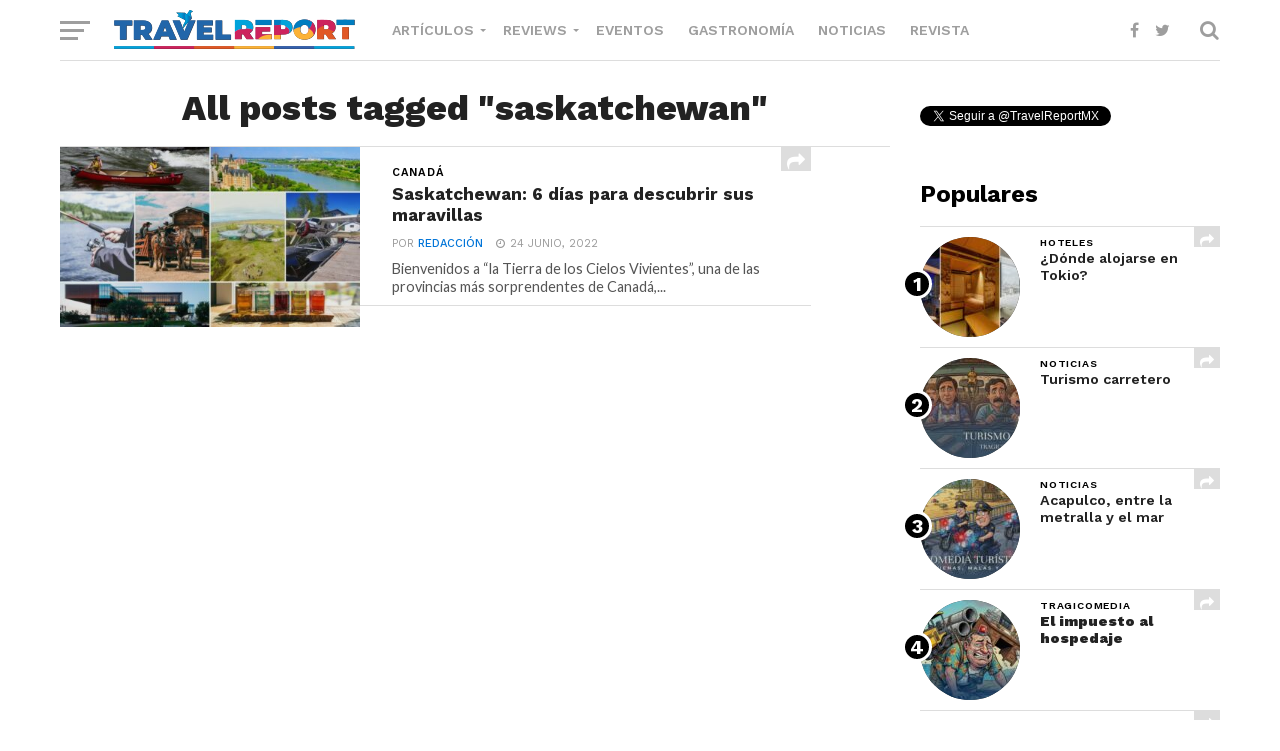

--- FILE ---
content_type: text/html; charset=UTF-8
request_url: https://www.travelreport.mx/tag/saskatchewan/
body_size: 14178
content:
<!DOCTYPE html>
<html lang="es-MX">
<head>
<meta charset="UTF-8" >
<meta name="viewport" id="viewport" content="width=device-width, initial-scale=1.0, maximum-scale=1.0, minimum-scale=1.0, user-scalable=no" />
<meta name="norton-safeweb-site-verification" content="nikw8jqbpyzm3mitihkufdwyln9j-m8rsn-om6c0mkp93-j789juzvpcszp6ndx12h6a8ckcnjjqiyn6j4tsytfv34pyd88hhjoli9pyyve3fyiwoavre11rsvu3-vz5" />
<link rel="icon" sizes="32x32" href="https://www.travelreport.mx/wp-content/uploads/32.png">
<link rel="icon" sizes="152x152" href="https://www.travelreport.mx/wp-content/uploads/152.png">
<link rel="icon" sizes="192x192" href="https://www.travelreport.mx/wp-content/uploads/192.png">
<link rel="apple-touch-icon" sizes="192x192" href="https://www.travelreport.mx/wp-content/uploads/192.png">
<link rel="apple-touch-icon-precomposed" sizes="512x512" href="https://www.travelreport.mx/wp-content/uploads/512.png">
<link rel="shortcut icon" href="https://www.travelreport.mx/wp-content/uploads/favicon.ico">
<link rel="icon" type="image/ico" href="https://www.travelreport.mx/wp-content/uploads/favicon.ico">
<link rel="pingback" href="https://www.travelreport.mx/xmlrpc.php" />
<meta property="og:image" content="https://www.travelreport.mx/wp-content/uploads/2022/06/Saskatchewan-1000x600.jpg" />
<meta name="twitter:image" content="https://www.travelreport.mx/wp-content/uploads/2022/06/Saskatchewan-1000x600.jpg" />
	<meta property="og:site_name" content="sitio de viajes baratos económicos"/>
<meta property="og:site_name" content="sitio de viajes baratos económicos"/>
<meta property="fb:app_id" content="1566039966856152"/>
<meta name='robots' content='index, follow, max-image-preview:large, max-snippet:-1, max-video-preview:-1' />

	<!-- This site is optimized with the Yoast SEO Premium plugin v20.1 (Yoast SEO v20.1) - https://yoast.com/wordpress/plugins/seo/ -->
	<title>saskatchewan - Travel Report</title>
	<link rel="canonical" href="https://www.travelreport.mx/tag/saskatchewan/" />
	<meta property="og:locale" content="es_MX" />
	<meta property="og:type" content="article" />
	<meta property="og:title" content="saskatchewan Archivos" />
	<meta property="og:url" content="https://www.travelreport.mx/tag/saskatchewan/" />
	<meta property="og:site_name" content="Travel Report" />
	<meta name="twitter:card" content="summary_large_image" />
	<meta name="twitter:site" content="@TravelReportMX" />
	<script type="application/ld+json" class="yoast-schema-graph">{"@context":"https://schema.org","@graph":[{"@type":"CollectionPage","@id":"https://www.travelreport.mx/tag/saskatchewan/","url":"https://www.travelreport.mx/tag/saskatchewan/","name":"saskatchewan - Travel Report","isPartOf":{"@id":"https://www.travelreport.mx/#website"},"primaryImageOfPage":{"@id":"https://www.travelreport.mx/tag/saskatchewan/#primaryimage"},"image":{"@id":"https://www.travelreport.mx/tag/saskatchewan/#primaryimage"},"thumbnailUrl":"https://www.travelreport.mx/wp-content/uploads/2022/06/Saskatchewan.jpg","breadcrumb":{"@id":"https://www.travelreport.mx/tag/saskatchewan/#breadcrumb"},"inLanguage":"es-MX"},{"@type":"ImageObject","inLanguage":"es-MX","@id":"https://www.travelreport.mx/tag/saskatchewan/#primaryimage","url":"https://www.travelreport.mx/wp-content/uploads/2022/06/Saskatchewan.jpg","contentUrl":"https://www.travelreport.mx/wp-content/uploads/2022/06/Saskatchewan.jpg","width":1000,"height":600,"caption":"saskatchewan itinerario"},{"@type":"BreadcrumbList","@id":"https://www.travelreport.mx/tag/saskatchewan/#breadcrumb","itemListElement":[{"@type":"ListItem","position":1,"name":"Inicio","item":"https://www.travelreport.mx/"},{"@type":"ListItem","position":2,"name":"saskatchewan"}]},{"@type":"WebSite","@id":"https://www.travelreport.mx/#website","url":"https://www.travelreport.mx/","name":"Travel Report","description":"sitio de viajes baratos económicos","publisher":{"@id":"https://www.travelreport.mx/#organization"},"potentialAction":[{"@type":"SearchAction","target":{"@type":"EntryPoint","urlTemplate":"https://www.travelreport.mx/?s={search_term_string}"},"query-input":"required name=search_term_string"}],"inLanguage":"es-MX"},{"@type":"Organization","@id":"https://www.travelreport.mx/#organization","name":"Travel Report","url":"https://www.travelreport.mx/","logo":{"@type":"ImageObject","inLanguage":"es-MX","@id":"https://www.travelreport.mx/#/schema/logo/image/","url":"https://www.travelreport.mx/wp-content/uploads/2018/06/logo_movil.png","contentUrl":"https://www.travelreport.mx/wp-content/uploads/2018/06/logo_movil.png","width":220,"height":22,"caption":"Travel Report"},"image":{"@id":"https://www.travelreport.mx/#/schema/logo/image/"},"sameAs":["https://www.facebook.com/travelreportoficial","https://twitter.com/TravelReportMX"]}]}</script>
	<!-- / Yoast SEO Premium plugin. -->


<link rel='dns-prefetch' href='//cdnjs.cloudflare.com' />
<link rel='dns-prefetch' href='//maxcdn.bootstrapcdn.com' />
<link rel='dns-prefetch' href='//fonts.googleapis.com' />
<link rel="alternate" type="application/rss+xml" title="Travel Report &raquo; Feed" href="https://www.travelreport.mx/feed/" />
<link rel="alternate" type="application/rss+xml" title="Travel Report &raquo; RSS de los comentarios" href="https://www.travelreport.mx/comments/feed/" />
<link rel="alternate" type="application/rss+xml" title="Travel Report &raquo; saskatchewan RSS de la etiqueta" href="https://www.travelreport.mx/tag/saskatchewan/feed/" />
<script type="text/javascript">
window._wpemojiSettings = {"baseUrl":"https:\/\/s.w.org\/images\/core\/emoji\/14.0.0\/72x72\/","ext":".png","svgUrl":"https:\/\/s.w.org\/images\/core\/emoji\/14.0.0\/svg\/","svgExt":".svg","source":{"concatemoji":"https:\/\/www.travelreport.mx\/wp-includes\/js\/wp-emoji-release.min.js?ver=6.1.1"}};
/*! This file is auto-generated */
!function(e,a,t){var n,r,o,i=a.createElement("canvas"),p=i.getContext&&i.getContext("2d");function s(e,t){var a=String.fromCharCode,e=(p.clearRect(0,0,i.width,i.height),p.fillText(a.apply(this,e),0,0),i.toDataURL());return p.clearRect(0,0,i.width,i.height),p.fillText(a.apply(this,t),0,0),e===i.toDataURL()}function c(e){var t=a.createElement("script");t.src=e,t.defer=t.type="text/javascript",a.getElementsByTagName("head")[0].appendChild(t)}for(o=Array("flag","emoji"),t.supports={everything:!0,everythingExceptFlag:!0},r=0;r<o.length;r++)t.supports[o[r]]=function(e){if(p&&p.fillText)switch(p.textBaseline="top",p.font="600 32px Arial",e){case"flag":return s([127987,65039,8205,9895,65039],[127987,65039,8203,9895,65039])?!1:!s([55356,56826,55356,56819],[55356,56826,8203,55356,56819])&&!s([55356,57332,56128,56423,56128,56418,56128,56421,56128,56430,56128,56423,56128,56447],[55356,57332,8203,56128,56423,8203,56128,56418,8203,56128,56421,8203,56128,56430,8203,56128,56423,8203,56128,56447]);case"emoji":return!s([129777,127995,8205,129778,127999],[129777,127995,8203,129778,127999])}return!1}(o[r]),t.supports.everything=t.supports.everything&&t.supports[o[r]],"flag"!==o[r]&&(t.supports.everythingExceptFlag=t.supports.everythingExceptFlag&&t.supports[o[r]]);t.supports.everythingExceptFlag=t.supports.everythingExceptFlag&&!t.supports.flag,t.DOMReady=!1,t.readyCallback=function(){t.DOMReady=!0},t.supports.everything||(n=function(){t.readyCallback()},a.addEventListener?(a.addEventListener("DOMContentLoaded",n,!1),e.addEventListener("load",n,!1)):(e.attachEvent("onload",n),a.attachEvent("onreadystatechange",function(){"complete"===a.readyState&&t.readyCallback()})),(e=t.source||{}).concatemoji?c(e.concatemoji):e.wpemoji&&e.twemoji&&(c(e.twemoji),c(e.wpemoji)))}(window,document,window._wpemojiSettings);
</script>
<style type="text/css">
img.wp-smiley,
img.emoji {
	display: inline !important;
	border: none !important;
	box-shadow: none !important;
	height: 1em !important;
	width: 1em !important;
	margin: 0 0.07em !important;
	vertical-align: -0.1em !important;
	background: none !important;
	padding: 0 !important;
}
</style>
	<style type="text/css">.pt_splitter {
	display: block;
}</style><link rel='stylesheet' id='wp-block-library-css' href='https://www.travelreport.mx/wp-includes/css/dist/block-library/style.min.css?ver=6.1.1' type='text/css' media='all' />
<link rel='stylesheet' id='classic-theme-styles-css' href='https://www.travelreport.mx/wp-includes/css/classic-themes.min.css?ver=1' type='text/css' media='all' />
<style id='global-styles-inline-css' type='text/css'>
body{--wp--preset--color--black: #000000;--wp--preset--color--cyan-bluish-gray: #abb8c3;--wp--preset--color--white: #ffffff;--wp--preset--color--pale-pink: #f78da7;--wp--preset--color--vivid-red: #cf2e2e;--wp--preset--color--luminous-vivid-orange: #ff6900;--wp--preset--color--luminous-vivid-amber: #fcb900;--wp--preset--color--light-green-cyan: #7bdcb5;--wp--preset--color--vivid-green-cyan: #00d084;--wp--preset--color--pale-cyan-blue: #8ed1fc;--wp--preset--color--vivid-cyan-blue: #0693e3;--wp--preset--color--vivid-purple: #9b51e0;--wp--preset--gradient--vivid-cyan-blue-to-vivid-purple: linear-gradient(135deg,rgba(6,147,227,1) 0%,rgb(155,81,224) 100%);--wp--preset--gradient--light-green-cyan-to-vivid-green-cyan: linear-gradient(135deg,rgb(122,220,180) 0%,rgb(0,208,130) 100%);--wp--preset--gradient--luminous-vivid-amber-to-luminous-vivid-orange: linear-gradient(135deg,rgba(252,185,0,1) 0%,rgba(255,105,0,1) 100%);--wp--preset--gradient--luminous-vivid-orange-to-vivid-red: linear-gradient(135deg,rgba(255,105,0,1) 0%,rgb(207,46,46) 100%);--wp--preset--gradient--very-light-gray-to-cyan-bluish-gray: linear-gradient(135deg,rgb(238,238,238) 0%,rgb(169,184,195) 100%);--wp--preset--gradient--cool-to-warm-spectrum: linear-gradient(135deg,rgb(74,234,220) 0%,rgb(151,120,209) 20%,rgb(207,42,186) 40%,rgb(238,44,130) 60%,rgb(251,105,98) 80%,rgb(254,248,76) 100%);--wp--preset--gradient--blush-light-purple: linear-gradient(135deg,rgb(255,206,236) 0%,rgb(152,150,240) 100%);--wp--preset--gradient--blush-bordeaux: linear-gradient(135deg,rgb(254,205,165) 0%,rgb(254,45,45) 50%,rgb(107,0,62) 100%);--wp--preset--gradient--luminous-dusk: linear-gradient(135deg,rgb(255,203,112) 0%,rgb(199,81,192) 50%,rgb(65,88,208) 100%);--wp--preset--gradient--pale-ocean: linear-gradient(135deg,rgb(255,245,203) 0%,rgb(182,227,212) 50%,rgb(51,167,181) 100%);--wp--preset--gradient--electric-grass: linear-gradient(135deg,rgb(202,248,128) 0%,rgb(113,206,126) 100%);--wp--preset--gradient--midnight: linear-gradient(135deg,rgb(2,3,129) 0%,rgb(40,116,252) 100%);--wp--preset--duotone--dark-grayscale: url('#wp-duotone-dark-grayscale');--wp--preset--duotone--grayscale: url('#wp-duotone-grayscale');--wp--preset--duotone--purple-yellow: url('#wp-duotone-purple-yellow');--wp--preset--duotone--blue-red: url('#wp-duotone-blue-red');--wp--preset--duotone--midnight: url('#wp-duotone-midnight');--wp--preset--duotone--magenta-yellow: url('#wp-duotone-magenta-yellow');--wp--preset--duotone--purple-green: url('#wp-duotone-purple-green');--wp--preset--duotone--blue-orange: url('#wp-duotone-blue-orange');--wp--preset--font-size--small: 13px;--wp--preset--font-size--medium: 20px;--wp--preset--font-size--large: 36px;--wp--preset--font-size--x-large: 42px;--wp--preset--spacing--20: 0.44rem;--wp--preset--spacing--30: 0.67rem;--wp--preset--spacing--40: 1rem;--wp--preset--spacing--50: 1.5rem;--wp--preset--spacing--60: 2.25rem;--wp--preset--spacing--70: 3.38rem;--wp--preset--spacing--80: 5.06rem;}:where(.is-layout-flex){gap: 0.5em;}body .is-layout-flow > .alignleft{float: left;margin-inline-start: 0;margin-inline-end: 2em;}body .is-layout-flow > .alignright{float: right;margin-inline-start: 2em;margin-inline-end: 0;}body .is-layout-flow > .aligncenter{margin-left: auto !important;margin-right: auto !important;}body .is-layout-constrained > .alignleft{float: left;margin-inline-start: 0;margin-inline-end: 2em;}body .is-layout-constrained > .alignright{float: right;margin-inline-start: 2em;margin-inline-end: 0;}body .is-layout-constrained > .aligncenter{margin-left: auto !important;margin-right: auto !important;}body .is-layout-constrained > :where(:not(.alignleft):not(.alignright):not(.alignfull)){max-width: var(--wp--style--global--content-size);margin-left: auto !important;margin-right: auto !important;}body .is-layout-constrained > .alignwide{max-width: var(--wp--style--global--wide-size);}body .is-layout-flex{display: flex;}body .is-layout-flex{flex-wrap: wrap;align-items: center;}body .is-layout-flex > *{margin: 0;}:where(.wp-block-columns.is-layout-flex){gap: 2em;}.has-black-color{color: var(--wp--preset--color--black) !important;}.has-cyan-bluish-gray-color{color: var(--wp--preset--color--cyan-bluish-gray) !important;}.has-white-color{color: var(--wp--preset--color--white) !important;}.has-pale-pink-color{color: var(--wp--preset--color--pale-pink) !important;}.has-vivid-red-color{color: var(--wp--preset--color--vivid-red) !important;}.has-luminous-vivid-orange-color{color: var(--wp--preset--color--luminous-vivid-orange) !important;}.has-luminous-vivid-amber-color{color: var(--wp--preset--color--luminous-vivid-amber) !important;}.has-light-green-cyan-color{color: var(--wp--preset--color--light-green-cyan) !important;}.has-vivid-green-cyan-color{color: var(--wp--preset--color--vivid-green-cyan) !important;}.has-pale-cyan-blue-color{color: var(--wp--preset--color--pale-cyan-blue) !important;}.has-vivid-cyan-blue-color{color: var(--wp--preset--color--vivid-cyan-blue) !important;}.has-vivid-purple-color{color: var(--wp--preset--color--vivid-purple) !important;}.has-black-background-color{background-color: var(--wp--preset--color--black) !important;}.has-cyan-bluish-gray-background-color{background-color: var(--wp--preset--color--cyan-bluish-gray) !important;}.has-white-background-color{background-color: var(--wp--preset--color--white) !important;}.has-pale-pink-background-color{background-color: var(--wp--preset--color--pale-pink) !important;}.has-vivid-red-background-color{background-color: var(--wp--preset--color--vivid-red) !important;}.has-luminous-vivid-orange-background-color{background-color: var(--wp--preset--color--luminous-vivid-orange) !important;}.has-luminous-vivid-amber-background-color{background-color: var(--wp--preset--color--luminous-vivid-amber) !important;}.has-light-green-cyan-background-color{background-color: var(--wp--preset--color--light-green-cyan) !important;}.has-vivid-green-cyan-background-color{background-color: var(--wp--preset--color--vivid-green-cyan) !important;}.has-pale-cyan-blue-background-color{background-color: var(--wp--preset--color--pale-cyan-blue) !important;}.has-vivid-cyan-blue-background-color{background-color: var(--wp--preset--color--vivid-cyan-blue) !important;}.has-vivid-purple-background-color{background-color: var(--wp--preset--color--vivid-purple) !important;}.has-black-border-color{border-color: var(--wp--preset--color--black) !important;}.has-cyan-bluish-gray-border-color{border-color: var(--wp--preset--color--cyan-bluish-gray) !important;}.has-white-border-color{border-color: var(--wp--preset--color--white) !important;}.has-pale-pink-border-color{border-color: var(--wp--preset--color--pale-pink) !important;}.has-vivid-red-border-color{border-color: var(--wp--preset--color--vivid-red) !important;}.has-luminous-vivid-orange-border-color{border-color: var(--wp--preset--color--luminous-vivid-orange) !important;}.has-luminous-vivid-amber-border-color{border-color: var(--wp--preset--color--luminous-vivid-amber) !important;}.has-light-green-cyan-border-color{border-color: var(--wp--preset--color--light-green-cyan) !important;}.has-vivid-green-cyan-border-color{border-color: var(--wp--preset--color--vivid-green-cyan) !important;}.has-pale-cyan-blue-border-color{border-color: var(--wp--preset--color--pale-cyan-blue) !important;}.has-vivid-cyan-blue-border-color{border-color: var(--wp--preset--color--vivid-cyan-blue) !important;}.has-vivid-purple-border-color{border-color: var(--wp--preset--color--vivid-purple) !important;}.has-vivid-cyan-blue-to-vivid-purple-gradient-background{background: var(--wp--preset--gradient--vivid-cyan-blue-to-vivid-purple) !important;}.has-light-green-cyan-to-vivid-green-cyan-gradient-background{background: var(--wp--preset--gradient--light-green-cyan-to-vivid-green-cyan) !important;}.has-luminous-vivid-amber-to-luminous-vivid-orange-gradient-background{background: var(--wp--preset--gradient--luminous-vivid-amber-to-luminous-vivid-orange) !important;}.has-luminous-vivid-orange-to-vivid-red-gradient-background{background: var(--wp--preset--gradient--luminous-vivid-orange-to-vivid-red) !important;}.has-very-light-gray-to-cyan-bluish-gray-gradient-background{background: var(--wp--preset--gradient--very-light-gray-to-cyan-bluish-gray) !important;}.has-cool-to-warm-spectrum-gradient-background{background: var(--wp--preset--gradient--cool-to-warm-spectrum) !important;}.has-blush-light-purple-gradient-background{background: var(--wp--preset--gradient--blush-light-purple) !important;}.has-blush-bordeaux-gradient-background{background: var(--wp--preset--gradient--blush-bordeaux) !important;}.has-luminous-dusk-gradient-background{background: var(--wp--preset--gradient--luminous-dusk) !important;}.has-pale-ocean-gradient-background{background: var(--wp--preset--gradient--pale-ocean) !important;}.has-electric-grass-gradient-background{background: var(--wp--preset--gradient--electric-grass) !important;}.has-midnight-gradient-background{background: var(--wp--preset--gradient--midnight) !important;}.has-small-font-size{font-size: var(--wp--preset--font-size--small) !important;}.has-medium-font-size{font-size: var(--wp--preset--font-size--medium) !important;}.has-large-font-size{font-size: var(--wp--preset--font-size--large) !important;}.has-x-large-font-size{font-size: var(--wp--preset--font-size--x-large) !important;}
.wp-block-navigation a:where(:not(.wp-element-button)){color: inherit;}
:where(.wp-block-columns.is-layout-flex){gap: 2em;}
.wp-block-pullquote{font-size: 1.5em;line-height: 1.6;}
</style>
<link rel='stylesheet' id='mvp-custom-style-css' href='https://www.travelreport.mx/wp-content/themes/click-mag/style.css?ver=5.8.1' type='text/css' media='all' />
<style id='mvp-custom-style-inline-css' type='text/css'>


#mvp-wallpaper {
	background: url() no-repeat 50% 0;
	}

a,
a:visited,
.post-info-name a,
.woocommerce .woocommerce-breadcrumb a {
	color: #0077ee;
	}

a:hover,
nav.mvp-fly-nav-menu ul li a:hover,
.mvp-feat1-story-text h2:hover,
.mvp-feat2-sub-text h2:hover,
.mvp-feat3-text h2:hover,
.mvp-main-blog-text h2:hover,
.mvp-trend-widget-text h2:hover,
.mvp-related-text a:hover,
ul.mvp-post-soc-list li.mvp-post-soc-comm:hover,
span.mvp-author-box-soc:hover,
.woocommerce .woocommerce-breadcrumb a:hover,
h3.mvp-authors-list-head a:hover,
.mvp-authors-widget-wrap span.mvp-main-blog-cat:hover,
.mvp-wide-widget-text h2:hover,
.mvp-side-widget a:hover,
.mvp-blog-col-text h2:hover,
#mvp-nav-menu ul li ul.mvp-mega-list li a:hover {
	color: #054f87 !important;
	}

.mvp-fly-top:hover,
span.mvp-feat1-main-cat,
span.mvp-feat2-sub-cat,
span.mvp-feat3-cat,
span.mvp-blog-col-cat,
span.mvp-feat2-main-cat,
.mvp-trend-widget-img:after,
.mvp-feat-vid-but,
.mvp-feat-gal-but,
span.mvp-post-cat,
.mvp-prev-next-text a,
.mvp-prev-next-text a:visited,
.mvp-prev-next-text a:hover,
#mvp-comments-button a,
#mvp-comments-button span.mvp-comment-but-text,
a.mvp-inf-more-but:hover,
.mvp-side-widget .mvp-tag-cloud a:hover,
span.mvp-ad-rel-but {
	background: #000000;
	}

.mvp-fly-top:hover {
	border: 1px solid #000000;
	}

h4.mvp-post-header {
	border-top: 1px solid #000000;
	}

.woocommerce .widget_price_filter .ui-slider .ui-slider-range,
.woocommerce .widget_price_filter .ui-slider .ui-slider-handle,
.woocommerce span.onsale,
.woocommerce #respond input#submit.alt,
.woocommerce a.button.alt,
.woocommerce button.button.alt,
.woocommerce input.button.alt,
.woocommerce #respond input#submit.alt:hover,
.woocommerce a.button.alt:hover,
.woocommerce button.button.alt:hover,
.woocommerce input.button.alt:hover {
	background-color: #000000;
	}

nav.mvp-fly-nav-menu ul li.menu-item-has-children:after,
span.mvp-blog-cat,
span.mvp-main-blog-cat,
h4.mvp-side-widget-head,
h4.mvp-post-bot-head,
#mvp-comments-button span.mvp-comment-but-text,
span.mvp-post-header,
.woocommerce .star-rating span:before,
span.mvp-related-head {
	color: #000000;
	}

#mvp-nav-wrap,
.mvp-main-nav-cont {
	background: #ffffff;
	}

#mvp-nav-menu ul li a,
span.mvp-nav-search-but,
span.mvp-nav-soc-but {
	color: #9e9e9e;
	}

.mvp-fly-but-wrap span,
.mvp-search-but-wrap span {
	background: #9e9e9e;
	}

#mvp-nav-menu ul li.menu-item-has-children ul.sub-menu li a:after,
#mvp-nav-menu ul li.menu-item-has-children ul.sub-menu li ul.sub-menu li a:after,
#mvp-nav-menu ul li.menu-item-has-children ul.sub-menu li ul.sub-menu li ul.sub-menu li a:after,
#mvp-nav-menu ul li.menu-item-has-children ul.mvp-mega-list li a:after,
#mvp-nav-menu ul li.menu-item-has-children a:after {
	border-color: #9e9e9e transparent transparent transparent;
	}

#mvp-nav-menu ul li:hover a,
span.mvp-nav-search-but:hover,
span.mvp-nav-soc-but:hover {
	color: #054f87 !important;
	}

#mvp-nav-menu ul li.menu-item-has-children:hover a:after {
	border-color: #054f87 transparent transparent transparent !important;
	}

.mvp-feat1-story-text h2,
.mvp-feat2-sub-text h2,
.mvp-feat1-trend-text h2,
.mvp-feat3-text h2,
.mvp-blog-col-text h2,
.mvp-main-blog-text h2,
.mvp-trend-widget-text h2,
.mvp-wide-widget-text h2,
.mvp-related-text a {
	color: #222222;
	}

#mvp-content-main,
.rwp-summary,
.rwp-u-review__comment {
	font-family: 'Merriweather', serif;
	}

#mvp-nav-menu ul li a,
nav.mvp-fly-nav-menu ul li a,
#mvp-foot-nav ul.menu li a {
	font-family: 'Work Sans', sans-serif;
	}

.mvp-feat2-main-title h2,
h1.mvp-post-title,
#mvp-nav-soc-title h4 {
	font-family: 'Work Sans', sans-serif;
	}

.mvp-feat1-story-text h2,
.mvp-feat2-sub-text h2,
.mvp-feat1-trend-text h2,
.mvp-feat3-text h2,
.mvp-blog-col-text h2,
.mvp-main-blog-text h2,
.mvp-trend-widget-text h2,
.mvp-wide-widget-text h2,
.mvp-related-text a,
.mvp-prev-next-text a,
.mvp-prev-next-text a:visited,
.mvp-prev-next-text a:hover,
#mvp-404 h1,
h1.mvp-author-top-head,
#mvp-nav-menu ul li ul.mvp-mega-list li a,
#mvp-content-main blockquote p,
#woo-content h1.page-title,
.woocommerce div.product .product_title,
.woocommerce ul.products li.product h3,
.mvp-authors-list-posts a,
.mvp-side-widget a {
	font-family: 'Work Sans', sans-serif;
	}

span.mvp-feat1-main-cat,
span.mvp-feat2-sub-cat,
span.mvp-blog-col-cat,
span.mvp-blog-cat,
h4.mvp-main-blog-head,
h1.mvp-main-blog-head,
span.mvp-main-blog-cat,
h4.mvp-side-widget-head,
span.mvp-post-cat,
h4.mvp-post-bot-head,
span.mvp-post-header,
h1.mvp-arch-head,
h4.mvp-arch-head,
.woocommerce ul.product_list_widget span.product-title,
.woocommerce ul.product_list_widget li a,
.woocommerce #reviews #comments ol.commentlist li .comment-text p.meta,
.woocommerce .related h2,
.woocommerce div.product .woocommerce-tabs .panel h2,
.woocommerce div.product .product_title,
#mvp-content-main h1,
#mvp-content-main h2,
#mvp-content-main h3,
#mvp-content-main h4,
#mvp-content-main h5,
#mvp-content-main h6,
#woo-content h1.page-title,
.woocommerce .woocommerce-breadcrumb,
h3.mvp-authors-list-head a,
span.mvp-authors-list-post-head {
	font-family: 'Work Sans', sans-serif;
	}

		

	.mvp-ad-rel-out,
	.mvp-ad-rel-in {
		margin-left: 0;
		}
		

	.mvp-nav-links {
		display: none;
		}
		

 	.centerr{
	text-align: center;
}
		
</style>
<link rel='stylesheet' id='fontawesome-child-css' href='https://www.travelreport.mx/wp-content/themes/click-mag-child/font-awesome/css/font-awesome.css?ver=6.1.1' type='text/css' media='all' />
<link rel='stylesheet' id='owl-style-css' href='https://www.travelreport.mx/wp-content/themes/click-mag/css/owl.carousel.css?ver=2.2.1' type='text/css' media='all' />
<link rel='stylesheet' id='owl-theme-css' href='https://www.travelreport.mx/wp-content/themes/click-mag/css/owl.theme.default.css?ver=2.2.1' type='text/css' media='all' />
<link rel='stylesheet' id='lightslider-theme-css' href='https://www.travelreport.mx/wp-content/themes/click-mag-child/css/lightslider.min.css?ver=1.2.7' type='text/css' media='all' />
<link rel='stylesheet' id='mvp-custom-child-style-css' href='https://www.travelreport.mx/wp-content/themes/click-mag-child/style.css?ver=6.5.5' type='text/css' media='all' />
<link rel='stylesheet' id='mytheme-bootstrap-css' href='https://maxcdn.bootstrapcdn.com/bootstrap/4.0.0-alpha.6/css/bootstrap.min.css?ver=6.1.1' type='text/css' media='all' />
<link rel='stylesheet' id='mvp-reset-css' href='https://www.travelreport.mx/wp-content/themes/click-mag/css/reset.css?ver=6.1.1' type='text/css' media='all' />
<link rel='stylesheet' id='fontawesome-css' href='https://www.travelreport.mx/wp-content/themes/click-mag-child/font-awesome/css/font-awesome.css?ver=6.1.1' type='text/css' media='all' />
<link crossorigin="anonymous" rel='stylesheet' id='mvp-fonts-css' href='//fonts.googleapis.com/css?family=Oswald%3A300%2C400%2C700%7CMerriweather%3A300%2C400%2C700%2C900%7CQuicksand%3A400%7CLato%3A300%2C400%2C700%7CPassion+One%3A400%2C700%7CWork+Sans%3A200%2C300%2C400%2C500%2C600%2C700%2C800%2C900%7CMontserrat%3A400%2C700%7COpen+Sans+Condensed%3A300%2C700%7COpen+Sans%3A400%2C700%2C800%7CWork+Sans%3A100%2C200%2C300%2C400%2C500%2C600%2C700%2C800%2C900%7CWork+Sans%3A100%2C200%2C300%2C400%2C500%2C600%2C700%2C800%2C900%7CWork+Sans%3A100%2C200%2C300%2C400%2C500%2C600%2C700%2C800%2C900%7CMerriweather%3A100%2C200%2C300%2C400%2C500%2C600%2C700%2C800%2C900%7CWork+Sans%3A100%2C200%2C300%2C400%2C500%2C600%2C700%2C800%2C900&#038;subset=latin%2Clatin-ext%2Ccyrillic%2Ccyrillic-ext%2Cgreek-ext%2Cgreek%2Cvietnamese&#038;ver=1.0.0' type='text/css' media='all' />
<link rel='stylesheet' id='mvp-media-queries-css' href='https://www.travelreport.mx/wp-content/themes/click-mag/css/media-queries.css?ver=5.8.1' type='text/css' media='all' />
<script type='text/javascript' src='https://www.travelreport.mx/wp-includes/js/jquery/jquery.min.js?ver=3.6.1' id='jquery-core-js'></script>
<script type='text/javascript' src='https://www.travelreport.mx/wp-includes/js/jquery/jquery-migrate.min.js?ver=3.3.2' id='jquery-migrate-js'></script>
<script type='text/javascript' src='https://cdnjs.cloudflare.com/ajax/libs/tether/1.4.0/js/tether.min.js?ver=6.1.1' id='mytheme-bootstrap-tether-js'></script>
<script type='text/javascript' src='https://maxcdn.bootstrapcdn.com/bootstrap/4.0.0-alpha.6/js/bootstrap.min.js?ver=6.1.1' id='mytheme-bootstrapjs-js'></script>
<link rel="https://api.w.org/" href="https://www.travelreport.mx/wp-json/" /><link rel="alternate" type="application/json" href="https://www.travelreport.mx/wp-json/wp/v2/tags/49871" /><link rel="EditURI" type="application/rsd+xml" title="RSD" href="https://www.travelreport.mx/xmlrpc.php?rsd" />
<link rel="wlwmanifest" type="application/wlwmanifest+xml" href="https://www.travelreport.mx/wp-includes/wlwmanifest.xml" />
<meta name="generator" content="WordPress 6.1.1" />
<!-- No hay ninguna versión amphtml disponible para esta URL. --><link rel="icon" href="https://www.travelreport.mx/wp-content/uploads/2023/06/cropped-icon-travel-report-2023-32x32.png" sizes="32x32" />
<link rel="icon" href="https://www.travelreport.mx/wp-content/uploads/2023/06/cropped-icon-travel-report-2023-192x192.png" sizes="192x192" />
<link rel="apple-touch-icon" href="https://www.travelreport.mx/wp-content/uploads/2023/06/cropped-icon-travel-report-2023-180x180.png" />
<meta name="msapplication-TileImage" content="https://www.travelreport.mx/wp-content/uploads/2023/06/cropped-icon-travel-report-2023-270x270.png" />
<!-- Global site tag (gtag.js) - Google Analytics 4 -->
<script async src="https://www.googletagmanager.com/gtag/js?id=G-PXXVE32SPQ"></script>
<script>
  window.dataLayer = window.dataLayer || [];
  function gtag(){dataLayer.push(arguments);}
  gtag('js', new Date());

  gtag('config', 'G-PXXVE32SPQ');
</script>
<script async src="//pagead2.googlesyndication.com/pagead/js/adsbygoogle.js"></script>
<script>
  (adsbygoogle = window.adsbygoogle || []).push({
    google_ad_client: "ca-pub-3311948033337396",
    enable_page_level_ads: true
  });
</script>
<script type="text/javascript">
	var suscribe = 0;
	var miplayer = 0;
	var idplayer = "";
	var color_titulo_player = "";
	var bkg_fondo_contenedor = "";
	var img_fondo_player = "";
	var play_player = false;
</script>
<script>
	</script>
</head>
<body class="archive tag tag-saskatchewan tag-49871 wp-embed-responsive">
<section id="tvr_billboard_home_desktop" class="widget_text widget_custom_html" style="display:none;text-align: center;">
</section>
<!--script sdk-->
<script>
  window.fbAsyncInit = function() {
    FB.init({
      appId      : '1034205770080925',
      xfbml      : true,
      version    : 'v3.1'
    });
    FB.AppEvents.logPageView();
  };

  (function(d, s, id){
     var js, fjs = d.getElementsByTagName(s)[0];
     if (d.getElementById(id)) {return;}
     js = d.createElement(s); js.id = id;
     js.src = "https://connect.facebook.net/en_US/sdk.js";
     fjs.parentNode.insertBefore(js, fjs);
   }(document, 'script', 'facebook-jssdk'));
</script>
<!--end script sdk-->
	<div id="mvp-fly-wrap">
	<div id="mvp-fly-menu-top" class="left relative">
		<div class="mvp-fly-top-out left relative">
			<div class="mvp-fly-top-in">
				<div id="mvp-fly-logo" class="left relative">
											<a href="https://www.travelreport.mx/"><img src="https://www.travelreport.mx/wp-content/uploads/2023/06/logo-travel-report-2023-250-60.png" alt="Travel Report" data-rjs="2" /></a>
									</div><!--mvp-fly-logo-->
			</div><!--mvp-fly-top-in-->
			<div class="mvp-fly-but-wrap mvp-fly-but-menu mvp-fly-but-click">
				<span></span>
				<span></span>
				<span></span>
				<span></span>
			</div><!--mvp-fly-but-wrap-->
		</div><!--mvp-fly-top-out-->
	</div><!--mvp-fly-menu-top-->
	<div id="mvp-fly-menu-wrap">
		<nav class="mvp-fly-nav-menu left relative">
			<div class="menu-main-menu-container"><ul id="menu-main-menu" class="menu"><li id="menu-item-62274" class="menu-item menu-item-type-custom menu-item-object-custom menu-item-has-children menu-item-62274"><a href="#">Artículos</a>
<ul class="sub-menu">
	<li id="menu-item-62290" class="menu-item menu-item-type-custom menu-item-object-custom menu-item-has-children menu-item-62290"><a href="#">Destinos</a>
	<ul class="sub-menu">
		<li id="menu-item-62291" class="menu-item menu-item-type-taxonomy menu-item-object-category menu-item-has-children menu-item-62291"><a href="https://www.travelreport.mx/mexico/">México</a>
		<ul class="sub-menu">
			<li id="menu-item-62295" class="menu-item menu-item-type-taxonomy menu-item-object-category menu-item-62295"><a href="https://www.travelreport.mx/guanajuato/">Guanajuato</a></li>
		</ul>
</li>
		<li id="menu-item-62322" class="menu-item menu-item-type-taxonomy menu-item-object-category menu-item-has-children menu-item-62322"><a href="https://www.travelreport.mx/internacional/">Internacional</a>
		<ul class="sub-menu">
			<li id="menu-item-62292" class="menu-item menu-item-type-taxonomy menu-item-object-category menu-item-62292"><a href="https://www.travelreport.mx/usa/">USA</a></li>
			<li id="menu-item-62293" class="menu-item menu-item-type-taxonomy menu-item-object-category menu-item-62293"><a href="https://www.travelreport.mx/canada/">Canadá</a></li>
			<li id="menu-item-62294" class="menu-item menu-item-type-taxonomy menu-item-object-category menu-item-62294"><a href="https://www.travelreport.mx/espana/">España</a></li>
		</ul>
</li>
	</ul>
</li>
	<li id="menu-item-62287" class="menu-item menu-item-type-taxonomy menu-item-object-category menu-item-62287"><a href="https://www.travelreport.mx/top-10/">Top Ten</a></li>
	<li id="menu-item-62275" class="menu-item menu-item-type-taxonomy menu-item-object-category menu-item-62275"><a href="https://www.travelreport.mx/que-hacer-ver/">Qué hacer en</a></li>
	<li id="menu-item-62276" class="menu-item menu-item-type-taxonomy menu-item-object-category menu-item-62276"><a href="https://www.travelreport.mx/48-horas/">48 horas en</a></li>
	<li id="menu-item-62288" class="menu-item menu-item-type-taxonomy menu-item-object-category menu-item-62288"><a href="https://www.travelreport.mx/tips/">Tips de viaje</a></li>
	<li id="menu-item-62321" class="menu-item menu-item-type-taxonomy menu-item-object-category menu-item-62321"><a href="https://www.travelreport.mx/viajar-con-ninos/">Kids &#038; teens</a></li>
	<li id="menu-item-68757" class="menu-item menu-item-type-taxonomy menu-item-object-category menu-item-68757"><a href="https://www.travelreport.mx/aerolineas/">Aerolíneas</a></li>
	<li id="menu-item-62277" class="menu-item menu-item-type-taxonomy menu-item-object-category menu-item-62277"><a href="https://www.travelreport.mx/cruceros/">Cruceros</a></li>
	<li id="menu-item-62278" class="menu-item menu-item-type-taxonomy menu-item-object-category menu-item-62278"><a href="https://www.travelreport.mx/preguntas/">Q&#038;A</a></li>
	<li id="menu-item-62279" class="menu-item menu-item-type-taxonomy menu-item-object-category menu-item-62279"><a href="https://www.travelreport.mx/hoteles/">Hospedaje</a></li>
	<li id="menu-item-62363" class="menu-item menu-item-type-taxonomy menu-item-object-category menu-item-62363"><a href="https://www.travelreport.mx/rutas-tours/">Rutas y tours</a></li>
	<li id="menu-item-62280" class="menu-item menu-item-type-taxonomy menu-item-object-category menu-item-62280"><a href="https://www.travelreport.mx/viajes-lujo/">Luxury travel</a></li>
	<li id="menu-item-62550" class="menu-item menu-item-type-taxonomy menu-item-object-category menu-item-62550"><a href="https://www.travelreport.mx/guia/">Viajero experto</a></li>
</ul>
</li>
<li id="menu-item-62282" class="menu-item menu-item-type-custom menu-item-object-custom menu-item-has-children menu-item-62282"><a href="#">Reviews</a>
<ul class="sub-menu">
	<li id="menu-item-62302" class="menu-item menu-item-type-taxonomy menu-item-object-category menu-item-62302"><a href="https://www.travelreport.mx/reviews-hoteles/">Hoteles</a></li>
	<li id="menu-item-62300" class="menu-item menu-item-type-taxonomy menu-item-object-category menu-item-62300"><a href="https://www.travelreport.mx/reviews-bares-restaurantes/">Bares y Restaurantes</a></li>
	<li id="menu-item-62301" class="menu-item menu-item-type-taxonomy menu-item-object-category menu-item-62301"><a href="https://www.travelreport.mx/reviews-cruceros/">Cruceros</a></li>
	<li id="menu-item-62298" class="menu-item menu-item-type-taxonomy menu-item-object-category menu-item-62298"><a href="https://www.travelreport.mx/reviews-apps/">Apps</a></li>
	<li id="menu-item-62364" class="menu-item menu-item-type-taxonomy menu-item-object-category menu-item-62364"><a href="https://www.travelreport.mx/reviews-rutas-tours/">Rutas y tours</a></li>
	<li id="menu-item-62303" class="menu-item menu-item-type-taxonomy menu-item-object-category menu-item-62303"><a href="https://www.travelreport.mx/reviews-productos/">Productos</a></li>
	<li id="menu-item-62299" class="menu-item menu-item-type-taxonomy menu-item-object-category menu-item-62299"><a href="https://www.travelreport.mx/reviews-atracciones/">Atracciones</a></li>
</ul>
</li>
<li id="menu-item-62283" class="menu-item menu-item-type-custom menu-item-object-custom menu-item-62283"><a href="https://www.travelreport.mx/festivales-eventos/">Eventos</a></li>
<li id="menu-item-62297" class="menu-item menu-item-type-taxonomy menu-item-object-category menu-item-62297"><a href="https://www.travelreport.mx/gastronomia/">Gastronomía</a></li>
<li id="menu-item-62352" class="menu-item menu-item-type-taxonomy menu-item-object-category menu-item-62352"><a href="https://www.travelreport.mx/noticias/">Noticias</a></li>
<li id="menu-item-72579" class="menu-item menu-item-type-custom menu-item-object-custom menu-item-72579"><a target="_blank" rel="noopener" href="https://issuu.com/travelreportmx">Revista</a></li>
</ul></div>		</nav>
	</div><!--mvp-fly-menu-wrap-->
	<div id="mvp-fly-soc-wrap">
		<span class="mvp-fly-soc-head">Conéctate con nosotros</span>
		<ul class="mvp-fly-soc-list left relative">
							<li><a href="https://www.facebook.com/travelreportoficial" target="_blank" class="fa fa-facebook-official fa-2"></a></li>
										<li><a href="https://twitter.com/TravelReportMX" target="_blank" class="fa fa-twitter fa-2"></a></li>
													<li><a href="https://www.instagram.com/travelreportmx" target="_blank" class="fa fa-instagram fa-2"></a></li>
										<li><a href="https://www.youtube.com/user/travelreportmx" target="_blank" class="fa fa-youtube-play fa-2"></a></li>
											</ul>
	</div><!--mvp-fly-soc-wrap-->
</div><!--mvp-fly-wrap-->		<div id="mvp-site" class="left relative">
						<header id="mvp-head-wrap" class="left relative">
			<div id="mvp-head-top" class="left relative">
												<div id="mvp-search-wrap">
					<div id="mvp-search-box">
						<form method="get" id="searchform" action="https://www.travelreport.mx/">
	<input type="text" name="s" id="s" value="Buscar" onfocus='if (this.value == "Buscar") { this.value = ""; }' onblur='if (this.value == "") { this.value = "Buscar"; }' />
	<input type="hidden" id="searchsubmit" value="Search" />
</form>					</div><!--mvp-search-box-->
					<div class="mvp-search-but-wrap mvp-search-click">
						<span></span>
						<span></span>
					</div><!--mvp-search-but-wrap-->
				</div><!--mvp-search-wrap-->
			</div><!--mvp-head-top-->
			<div id="mvp-nav-wrap" class="left relative">
				<div class="mvp-main-boxed-wrap">
					<div class="mvp-main-out relative">
						<div class="mvp-main-in">
							<div class="mvp-main-nav-cont left relative">
				<div class="mvp-nav-left-out">
					<div class="mvp-fly-but-wrap mvp-fly-but-click left relative">
						<span></span>
						<span></span>
						<span></span>
						<span></span>
					</div><!--mvp-fly-but-wrap-->
					<div id="mvp-logo-nav" class="left relative" itemscope itemtype="http://schema.org/Organization">
													<a itemprop="url" href="https://www.travelreport.mx/"><img itemprop="logo" src="https://www.travelreport.mx/wp-content/uploads/2023/06/logo-travel-report-2023-250-60.png" alt="Travel Report" data-rjs="2" /></a>
																			<h2 class="mvp-logo-title">Travel Report</h2>
											</div><!--mvp-logo-nav-->
					<div class="mvp-nav-left-in">
						<div id="mvp-nav-right-wrap" class="left">
							<div class="mvp-nav-right-out">
								<div class="mvp-nav-right-in">
									<div id="mvp-nav-main" class="left">
										<nav id="mvp-nav-menu">
											<div class="menu-main-menu-container"><ul id="menu-main-menu-1" class="menu"><li class="menu-item menu-item-type-custom menu-item-object-custom menu-item-has-children menu-item-62274"><a href="#">Artículos</a>
<ul class="sub-menu">
	<li class="menu-item menu-item-type-custom menu-item-object-custom menu-item-has-children menu-item-62290"><a href="#">Destinos</a>
	<ul class="sub-menu">
		<li class="menu-item menu-item-type-taxonomy menu-item-object-category menu-item-has-children menu-item-62291"><a href="https://www.travelreport.mx/mexico/">México</a>
		<ul class="sub-menu">
			<li class="menu-item menu-item-type-taxonomy menu-item-object-category menu-item-62295"><a href="https://www.travelreport.mx/guanajuato/">Guanajuato</a></li>
		</ul>
</li>
		<li class="menu-item menu-item-type-taxonomy menu-item-object-category menu-item-has-children menu-item-62322"><a href="https://www.travelreport.mx/internacional/">Internacional</a>
		<ul class="sub-menu">
			<li class="menu-item menu-item-type-taxonomy menu-item-object-category menu-item-62292"><a href="https://www.travelreport.mx/usa/">USA</a></li>
			<li class="menu-item menu-item-type-taxonomy menu-item-object-category menu-item-62293"><a href="https://www.travelreport.mx/canada/">Canadá</a></li>
			<li class="menu-item menu-item-type-taxonomy menu-item-object-category menu-item-62294"><a href="https://www.travelreport.mx/espana/">España</a></li>
		</ul>
</li>
	</ul>
</li>
	<li class="menu-item menu-item-type-taxonomy menu-item-object-category menu-item-62287"><a href="https://www.travelreport.mx/top-10/">Top Ten</a></li>
	<li class="menu-item menu-item-type-taxonomy menu-item-object-category menu-item-62275"><a href="https://www.travelreport.mx/que-hacer-ver/">Qué hacer en</a></li>
	<li class="menu-item menu-item-type-taxonomy menu-item-object-category menu-item-62276"><a href="https://www.travelreport.mx/48-horas/">48 horas en</a></li>
	<li class="menu-item menu-item-type-taxonomy menu-item-object-category menu-item-62288"><a href="https://www.travelreport.mx/tips/">Tips de viaje</a></li>
	<li class="menu-item menu-item-type-taxonomy menu-item-object-category menu-item-62321"><a href="https://www.travelreport.mx/viajar-con-ninos/">Kids &#038; teens</a></li>
	<li class="menu-item menu-item-type-taxonomy menu-item-object-category menu-item-68757"><a href="https://www.travelreport.mx/aerolineas/">Aerolíneas</a></li>
	<li class="menu-item menu-item-type-taxonomy menu-item-object-category menu-item-62277"><a href="https://www.travelreport.mx/cruceros/">Cruceros</a></li>
	<li class="menu-item menu-item-type-taxonomy menu-item-object-category menu-item-62278"><a href="https://www.travelreport.mx/preguntas/">Q&#038;A</a></li>
	<li class="menu-item menu-item-type-taxonomy menu-item-object-category menu-item-62279"><a href="https://www.travelreport.mx/hoteles/">Hospedaje</a></li>
	<li class="menu-item menu-item-type-taxonomy menu-item-object-category menu-item-62363"><a href="https://www.travelreport.mx/rutas-tours/">Rutas y tours</a></li>
	<li class="menu-item menu-item-type-taxonomy menu-item-object-category menu-item-62280"><a href="https://www.travelreport.mx/viajes-lujo/">Luxury travel</a></li>
	<li class="menu-item menu-item-type-taxonomy menu-item-object-category menu-item-62550"><a href="https://www.travelreport.mx/guia/">Viajero experto</a></li>
</ul>
</li>
<li class="menu-item menu-item-type-custom menu-item-object-custom menu-item-has-children menu-item-62282"><a href="#">Reviews</a>
<ul class="sub-menu">
	<li class="menu-item menu-item-type-taxonomy menu-item-object-category menu-item-62302"><a href="https://www.travelreport.mx/reviews-hoteles/">Hoteles</a></li>
	<li class="menu-item menu-item-type-taxonomy menu-item-object-category menu-item-62300"><a href="https://www.travelreport.mx/reviews-bares-restaurantes/">Bares y Restaurantes</a></li>
	<li class="menu-item menu-item-type-taxonomy menu-item-object-category menu-item-62301"><a href="https://www.travelreport.mx/reviews-cruceros/">Cruceros</a></li>
	<li class="menu-item menu-item-type-taxonomy menu-item-object-category menu-item-62298"><a href="https://www.travelreport.mx/reviews-apps/">Apps</a></li>
	<li class="menu-item menu-item-type-taxonomy menu-item-object-category menu-item-62364"><a href="https://www.travelreport.mx/reviews-rutas-tours/">Rutas y tours</a></li>
	<li class="menu-item menu-item-type-taxonomy menu-item-object-category menu-item-62303"><a href="https://www.travelreport.mx/reviews-productos/">Productos</a></li>
	<li class="menu-item menu-item-type-taxonomy menu-item-object-category menu-item-62299"><a href="https://www.travelreport.mx/reviews-atracciones/">Atracciones</a></li>
</ul>
</li>
<li class="menu-item menu-item-type-custom menu-item-object-custom menu-item-62283"><a href="https://www.travelreport.mx/festivales-eventos/">Eventos</a></li>
<li class="menu-item menu-item-type-taxonomy menu-item-object-category menu-item-62297"><a href="https://www.travelreport.mx/gastronomia/">Gastronomía</a></li>
<li class="menu-item menu-item-type-taxonomy menu-item-object-category menu-item-62352"><a href="https://www.travelreport.mx/noticias/">Noticias</a></li>
<li class="menu-item menu-item-type-custom menu-item-object-custom menu-item-72579"><a target="_blank" rel="noopener" href="https://issuu.com/travelreportmx">Revista</a></li>
</ul></div>										</nav><!--mvp-nav-menu-->
									</div><!--mvp-nav-main-->
								</div><!--mvp-nav-right-in-->
								<div id="mvp-nav-right" class="relative">
									<div id="mvp-nav-soc" class="left relative">
																					<a href="https://www.facebook.com/travelreportoficial" target="_blank"><span class="mvp-nav-soc-but fa fa-facebook fa-2"></span></a>
																															<a href="https://twitter.com/TravelReportMX" target="_blank"><span class="mvp-nav-soc-but fa fa-twitter fa-2"></span></a>
																			</div><!--mvp-nav-soc-->
									<span class="mvp-nav-search-but fa fa-search fa-2 mvp-search-click"></span>

								</div><!--mvp-nav-right-->
							</div><!--mvp-nav-right-out-->
						</div><!--mvp-nav-right-wrap-->
					</div><!--mvp-nav-left-in-->
				</div><!--mvp-nav-left-out-->
							</div><!--mvp-main-nav-cont-->
						</div><!--mvp-main-in-->
					</div><!--mvp-main-out-->
				</div><!--mvp-main-boxed-wrap-->
			</div><!--mvp-nav-wrap-->
					</header><!--mvp-head-wrap-->	    
	    		<div id="mvp-main-wrap" class="left relative">
			<div class="mvp-main-boxed-wrap">
				<div class="mvp-main-out relative">
					<div class="mvp-main-in">
						<div id="mvp-main-content-wrap" class="left relative">
<div id="mvp-content-body-wrap" class="left relative">
	<div class="mvp-content-side-out relative">
		<div class="mvp-content-side-in">
			<div id="mvp-home-body" class="left relative">
				<h1 class="mvp-arch-head left">All posts tagged "saskatchewan"</h1>								<section class="mvp-main-blog-wrap left relative">
					<ul class="mvp-main-blog-story left relative infinite-content">
														<li class="infinite-post">
																	<div class="mvp-main-blog-out relative">
										<a href="https://www.travelreport.mx/canada/saskatchewan-canada-itinerario/" rel="bookmark">
										<div class="mvp-main-blog-img left relative">
											<img width="400" height="240" src="https://www.travelreport.mx/wp-content/uploads/2022/06/Saskatchewan-400x240.jpg" class="mvp-reg-img wp-post-image" alt="saskatchewan itinerario" decoding="async" srcset="https://www.travelreport.mx/wp-content/uploads/2022/06/Saskatchewan-400x240.jpg 400w, https://www.travelreport.mx/wp-content/uploads/2022/06/Saskatchewan-300x180.jpg 300w, https://www.travelreport.mx/wp-content/uploads/2022/06/Saskatchewan-768x461.jpg 768w, https://www.travelreport.mx/wp-content/uploads/2022/06/Saskatchewan.jpg 1000w" sizes="(max-width: 400px) 100vw, 400px" />											<img width="100" height="100" src="https://www.travelreport.mx/wp-content/uploads/2022/06/Saskatchewan-100x100.jpg" class="mvp-mob-img wp-post-image" alt="saskatchewan itinerario" decoding="async" loading="lazy" srcset="https://www.travelreport.mx/wp-content/uploads/2022/06/Saskatchewan-100x100.jpg 100w, https://www.travelreport.mx/wp-content/uploads/2022/06/Saskatchewan-150x150.jpg 150w, https://www.travelreport.mx/wp-content/uploads/2022/06/Saskatchewan-200x200.jpg 200w" sizes="(max-width: 100px) 100vw, 100px" />																					</div><!--mvp-main-blog-img-->
										</a>
										<div class="mvp-main-blog-in">
											<div class="mvp-main-blog-text left relative">
												<h3 class="mvp-main-blog-cat left"><span class="mvp-main-blog-cat left">Canadá</span></h3>
												<a href="https://www.travelreport.mx/canada/saskatchewan-canada-itinerario/" rel="bookmark"><h2>Saskatchewan: 6 días para descubrir sus maravillas</h2></a>
												<div class="mvp-feat1-info">
													<span class="mvp-blog-author">Por <a href="https://www.travelreport.mx/author/redaccion/" title="Entradas de Redacción" rel="author">Redacción</a></span><span class="mvp-blog-date"><i class="fa fa-clock-o"></i><span class="mvp-blog-time">24 junio, 2022</span></span>
												</div><!--mvp-feat1-info-->
												<p>Bienvenidos a “la Tierra de los Cielos Vivientes”, una de las provincias más sorprendentes de Canadá,...</p>
												<div class="mvp-story-share-wrap">
													<span class="mvp-story-share-but fa fa-share fa-2"></span>
													<div class="mvp-story-share-cont">
														<a href="#" onclick="window.open('http://www.facebook.com/sharer.php?u=https://www.travelreport.mx/canada/saskatchewan-canada-itinerario/&t=Saskatchewan: 6 días para descubrir sus maravillas', 'facebookShare', 'width=626,height=436'); return false;" title="Share on Facebook"><span class="mvp-story-share-fb fa fa-facebook fa-2"></span></a>
														<a href="#" onclick="window.open('http://twitter.com/share?text=Saskatchewan: 6 días para descubrir sus maravillas -&url=https://www.travelreport.mx/canada/saskatchewan-canada-itinerario/', 'twitterShare', 'width=626,height=436'); return false;" title="Tweet This Post"><span class="mvp-story-share-twit fa fa-twitter fa-2"></span></a>
														<a href="#" onclick="window.open('http://pinterest.com/pin/create/button/?url=https://www.travelreport.mx/canada/saskatchewan-canada-itinerario/&amp;media=https://www.travelreport.mx/wp-content/uploads/2022/06/Saskatchewan.jpg&amp;description=Saskatchewan: 6 días para descubrir sus maravillas', 'pinterestShare', 'width=750,height=350'); return false;" title="Pin This Post"><span class="mvp-story-share-pin fa fa-pinterest-p fa-2"></span></a>
													</div><!--mvp-story-share-cont-->
												</div><!--mvp-story-share-wrap-->
											</div><!--mvp-main-blog-text-->
										</div><!--mvp-main-blog-in-->
									</div><!--mvp-main-blog-out-->
															</li>
												</ul><!--mvp-main-blog-story-->
											<a href="#" class="mvp-inf-more-but">Ver más</a>
										<div class="mvp-nav-links">
											</div><!--mvp-nav-links-->
				</section><!--mvp-main-blog-wrap-->
							</div><!--mvp-home-body-->
		</div><!--mvp-content-side-in-->
		<div id="mvp-side-wrap" class="relative theiaStickySidebar">
    <section id="tvr_box_article_atf_desktop" class="widget_text mvp-side-widget widget_custom_html" style="display:none;">
    </section>
    <section id="tvr_box_article_middle_desktop" class="widget_text mvp-side-widget widget_custom_html" style="display:none;">
    </section>
    <section id="tvr_box_article_btf_desktop" class="widget_text mvp-side-widget widget_custom_html" style="display:none;">
    </section>
    <section id="tvr_box_home_atf_desktop" class="widget_text mvp-side-widget widget_custom_html" style="display:none;">
    </section>
    <section id="tvr_box_home_middle_desktop" class="widget_text mvp-side-widget widget_custom_html" style="display:none;">
    </section>
    <section id="tvr_box_home_btf_desktop" class="widget_text mvp-side-widget widget_custom_html" style="display:none;">
    </section>
    					<section id="custom_html-11" class="widget_text mvp-side-widget widget_custom_html"><div class="textwidget custom-html-widget"><div style="margin-top:15px; margin-bottom:15px">
<a href="https://twitter.com/TravelReportMX?ref_src=twsrc%5Etfw" class="twitter-follow-button" data-lang="es" data-show-count="true">Follow @TravelReportMX</a><script async src="https://platform.twitter.com/widgets.js" charset="utf-8"></script></div></div></section><section id="mvp_facebook_widget-3" class="mvp-side-widget mvp_facebook_widget">			<div class="fb-page" data-href="https://www.facebook.com/travelreportoficial/" data-small-header="true" data-adapt-container-width="true" data-hide-cover="true" data-show-facepile="true" data-show-posts="false"><div class="fb-xfbml-parse-ignore"></div></div>
			<div id="fb-root"></div>
<script>(function(d, s, id) {
  var js, fjs = d.getElementsByTagName(s)[0];
  if (d.getElementById(id)) return;
  js = d.createElement(s); js.id = id;
  js.src = "//connect.facebook.net/en_US/sdk.js#xfbml=1&version=v2.4";
  fjs.parentNode.insertBefore(js, fjs);
}(document, 'script', 'facebook-jssdk'));</script>
		</section><section id="custom_html-12" class="widget_text mvp-side-widget widget_custom_html"><div class="textwidget custom-html-widget"><div id="spacer" style="height:22px">
	&nbsp;
</div></div></section><section id="mvp_pop_widget-3" class="mvp-side-widget mvp_pop_widget"><h4 class="mvp-side-widget-head left">Populares</h4>
		<div class="mvp-trend-widget-wrap left relative">
						<div class="mvp-trend-widget-story left relative">
									<div class="mvp-100img-out right relative">
						<a href="https://www.travelreport.mx/hoteles/donde-alojarse-en-tokio/" rel="bookmark">
						<div class="mvp-trend-widget-img left relative">
							<img width="100" height="100" src="https://www.travelreport.mx/wp-content/uploads/2025/12/donde-hospedarse-en-tokio-100x100.jpg" class="attachment-mvp-small-thumb size-mvp-small-thumb wp-post-image" alt="" decoding="async" loading="lazy" srcset="https://www.travelreport.mx/wp-content/uploads/2025/12/donde-hospedarse-en-tokio-100x100.jpg 100w, https://www.travelreport.mx/wp-content/uploads/2025/12/donde-hospedarse-en-tokio-150x150.jpg 150w, https://www.travelreport.mx/wp-content/uploads/2025/12/donde-hospedarse-en-tokio-200x200.jpg 200w" sizes="(max-width: 100px) 100vw, 100px" />						</div><!--mvp-trend-widget-img-->
						</a>
						<div class="mvp-100img-in">
							<div class="mvp-trend-widget-text left relative">
								<h3 class="mvp-main-blog-cat left"><span class="mvp-main-blog-cat left">Hoteles</span></h3>
								<a href="https://www.travelreport.mx/hoteles/donde-alojarse-en-tokio/" rel="bookmark"><h2>¿Dónde alojarse en Tokio?</h2></a>
							</div><!--mvp-trend-widget-text-->
						</div><!--mvp-100img-in-->
						<div class="mvp-story-share-wrap">
							<span class="mvp-story-share-but fa fa-share fa-2"></span>
							<div class="mvp-story-share-cont">
								<a href="#" onclick="window.open('http://www.facebook.com/sharer.php?u=https://www.travelreport.mx/hoteles/donde-alojarse-en-tokio/&t=¿Dónde alojarse en Tokio?', 'facebookShare', 'width=626,height=436'); return false;" title="Share on Facebook"><span class="mvp-story-share-fb fa fa-facebook fa-2"></span></a>
								<a href="#" onclick="window.open('http://twitter.com/share?text=¿Dónde alojarse en Tokio? -&url=https://www.travelreport.mx/hoteles/donde-alojarse-en-tokio/', 'twitterShare', 'width=626,height=436'); return false;" title="Tweet This Post"><span class="mvp-story-share-twit fa fa-twitter fa-2"></span></a>
								<!--a href="#" onclick="window.open('http://pinterest.com/pin/create/button/?url=&amp;media=&amp;description=', 'pinterestShare', 'width=750,height=350'); return false;" title="Pin This Post"><span class="mvp-story-share-pin fa fa-pinterest-p fa-2"></span></a-->
							</div><!--mvp-story-share-cont-->
						</div><!--mvp-story-share-wrap-->
					</div><!--mvp-100img-out-->
							</div><!--mvp-trend-widget-story-->
						<div class="mvp-trend-widget-story left relative">
									<div class="mvp-100img-out right relative">
						<a href="https://www.travelreport.mx/noticias/el-pais-que-viaja-con-fe-sandwich-y-santo-patrono-del-reten/" rel="bookmark">
						<div class="mvp-trend-widget-img left relative">
							<img width="100" height="100" src="https://www.travelreport.mx/wp-content/uploads/2025/10/Turismo-carretero-2-100x100.jpg" class="attachment-mvp-small-thumb size-mvp-small-thumb wp-post-image" alt="" decoding="async" loading="lazy" srcset="https://www.travelreport.mx/wp-content/uploads/2025/10/Turismo-carretero-2-100x100.jpg 100w, https://www.travelreport.mx/wp-content/uploads/2025/10/Turismo-carretero-2-150x150.jpg 150w, https://www.travelreport.mx/wp-content/uploads/2025/10/Turismo-carretero-2-200x200.jpg 200w" sizes="(max-width: 100px) 100vw, 100px" />						</div><!--mvp-trend-widget-img-->
						</a>
						<div class="mvp-100img-in">
							<div class="mvp-trend-widget-text left relative">
								<h3 class="mvp-main-blog-cat left"><span class="mvp-main-blog-cat left">Noticias</span></h3>
								<a href="https://www.travelreport.mx/noticias/el-pais-que-viaja-con-fe-sandwich-y-santo-patrono-del-reten/" rel="bookmark"><h2>Turismo carretero</h2></a>
							</div><!--mvp-trend-widget-text-->
						</div><!--mvp-100img-in-->
						<div class="mvp-story-share-wrap">
							<span class="mvp-story-share-but fa fa-share fa-2"></span>
							<div class="mvp-story-share-cont">
								<a href="#" onclick="window.open('http://www.facebook.com/sharer.php?u=https://www.travelreport.mx/noticias/el-pais-que-viaja-con-fe-sandwich-y-santo-patrono-del-reten/&t=Turismo carretero', 'facebookShare', 'width=626,height=436'); return false;" title="Share on Facebook"><span class="mvp-story-share-fb fa fa-facebook fa-2"></span></a>
								<a href="#" onclick="window.open('http://twitter.com/share?text=Turismo carretero -&url=https://www.travelreport.mx/noticias/el-pais-que-viaja-con-fe-sandwich-y-santo-patrono-del-reten/', 'twitterShare', 'width=626,height=436'); return false;" title="Tweet This Post"><span class="mvp-story-share-twit fa fa-twitter fa-2"></span></a>
								<!--a href="#" onclick="window.open('http://pinterest.com/pin/create/button/?url=&amp;media=&amp;description=', 'pinterestShare', 'width=750,height=350'); return false;" title="Pin This Post"><span class="mvp-story-share-pin fa fa-pinterest-p fa-2"></span></a-->
							</div><!--mvp-story-share-cont-->
						</div><!--mvp-story-share-wrap-->
					</div><!--mvp-100img-out-->
							</div><!--mvp-trend-widget-story-->
						<div class="mvp-trend-widget-story left relative">
									<div class="mvp-100img-out right relative">
						<a href="https://www.travelreport.mx/noticias/acapulco-entre-la-metralla-y-el-mar/" rel="bookmark">
						<div class="mvp-trend-widget-img left relative">
							<img width="100" height="100" src="https://www.travelreport.mx/wp-content/uploads/2025/09/acapulco-15-de-septiembre-portada-2-100x100.jpg" class="attachment-mvp-small-thumb size-mvp-small-thumb wp-post-image" alt="" decoding="async" loading="lazy" srcset="https://www.travelreport.mx/wp-content/uploads/2025/09/acapulco-15-de-septiembre-portada-2-100x100.jpg 100w, https://www.travelreport.mx/wp-content/uploads/2025/09/acapulco-15-de-septiembre-portada-2-150x150.jpg 150w, https://www.travelreport.mx/wp-content/uploads/2025/09/acapulco-15-de-septiembre-portada-2-200x200.jpg 200w" sizes="(max-width: 100px) 100vw, 100px" />						</div><!--mvp-trend-widget-img-->
						</a>
						<div class="mvp-100img-in">
							<div class="mvp-trend-widget-text left relative">
								<h3 class="mvp-main-blog-cat left"><span class="mvp-main-blog-cat left">Noticias</span></h3>
								<a href="https://www.travelreport.mx/noticias/acapulco-entre-la-metralla-y-el-mar/" rel="bookmark"><h2>Acapulco, entre la metralla y el mar</h2></a>
							</div><!--mvp-trend-widget-text-->
						</div><!--mvp-100img-in-->
						<div class="mvp-story-share-wrap">
							<span class="mvp-story-share-but fa fa-share fa-2"></span>
							<div class="mvp-story-share-cont">
								<a href="#" onclick="window.open('http://www.facebook.com/sharer.php?u=https://www.travelreport.mx/noticias/acapulco-entre-la-metralla-y-el-mar/&t=Acapulco, entre la metralla y el mar', 'facebookShare', 'width=626,height=436'); return false;" title="Share on Facebook"><span class="mvp-story-share-fb fa fa-facebook fa-2"></span></a>
								<a href="#" onclick="window.open('http://twitter.com/share?text=Acapulco, entre la metralla y el mar -&url=https://www.travelreport.mx/noticias/acapulco-entre-la-metralla-y-el-mar/', 'twitterShare', 'width=626,height=436'); return false;" title="Tweet This Post"><span class="mvp-story-share-twit fa fa-twitter fa-2"></span></a>
								<!--a href="#" onclick="window.open('http://pinterest.com/pin/create/button/?url=&amp;media=&amp;description=', 'pinterestShare', 'width=750,height=350'); return false;" title="Pin This Post"><span class="mvp-story-share-pin fa fa-pinterest-p fa-2"></span></a-->
							</div><!--mvp-story-share-cont-->
						</div><!--mvp-story-share-wrap-->
					</div><!--mvp-100img-out-->
							</div><!--mvp-trend-widget-story-->
						<div class="mvp-trend-widget-story left relative">
									<div class="mvp-100img-out right relative">
						<a href="https://www.travelreport.mx/tragicomedia/impuesto-al-hospedaje-uso-desvio-turismo/" rel="bookmark">
						<div class="mvp-trend-widget-img left relative">
							<img width="100" height="100" src="https://www.travelreport.mx/wp-content/uploads/2026/01/Tragocomedia-1-100x100.jpg" class="attachment-mvp-small-thumb size-mvp-small-thumb wp-post-image" alt="" decoding="async" loading="lazy" srcset="https://www.travelreport.mx/wp-content/uploads/2026/01/Tragocomedia-1-100x100.jpg 100w, https://www.travelreport.mx/wp-content/uploads/2026/01/Tragocomedia-1-150x150.jpg 150w, https://www.travelreport.mx/wp-content/uploads/2026/01/Tragocomedia-1-200x200.jpg 200w" sizes="(max-width: 100px) 100vw, 100px" />						</div><!--mvp-trend-widget-img-->
						</a>
						<div class="mvp-100img-in">
							<div class="mvp-trend-widget-text left relative">
								<h3 class="mvp-main-blog-cat left"><span class="mvp-main-blog-cat left">Tragicomedia</span></h3>
								<a href="https://www.travelreport.mx/tragicomedia/impuesto-al-hospedaje-uso-desvio-turismo/" rel="bookmark"><h2><strong>El impuesto al hospedaje</strong></h2></a>
							</div><!--mvp-trend-widget-text-->
						</div><!--mvp-100img-in-->
						<div class="mvp-story-share-wrap">
							<span class="mvp-story-share-but fa fa-share fa-2"></span>
							<div class="mvp-story-share-cont">
								<a href="#" onclick="window.open('http://www.facebook.com/sharer.php?u=https://www.travelreport.mx/tragicomedia/impuesto-al-hospedaje-uso-desvio-turismo/&t=<strong>El impuesto al hospedaje</strong>', 'facebookShare', 'width=626,height=436'); return false;" title="Share on Facebook"><span class="mvp-story-share-fb fa fa-facebook fa-2"></span></a>
								<a href="#" onclick="window.open('http://twitter.com/share?text=<strong>El impuesto al hospedaje</strong> -&url=https://www.travelreport.mx/tragicomedia/impuesto-al-hospedaje-uso-desvio-turismo/', 'twitterShare', 'width=626,height=436'); return false;" title="Tweet This Post"><span class="mvp-story-share-twit fa fa-twitter fa-2"></span></a>
								<!--a href="#" onclick="window.open('http://pinterest.com/pin/create/button/?url=&amp;media=&amp;description=', 'pinterestShare', 'width=750,height=350'); return false;" title="Pin This Post"><span class="mvp-story-share-pin fa fa-pinterest-p fa-2"></span></a-->
							</div><!--mvp-story-share-cont-->
						</div><!--mvp-story-share-wrap-->
					</div><!--mvp-100img-out-->
							</div><!--mvp-trend-widget-story-->
						<div class="mvp-trend-widget-story left relative">
									<div class="mvp-100img-out right relative">
						<a href="https://www.travelreport.mx/hoteles/hoteles-mejores-vistas-ciudad-de-mexico/" rel="bookmark">
						<div class="mvp-trend-widget-img left relative">
							<img width="100" height="100" src="https://www.travelreport.mx/wp-content/uploads/2026/01/Hoteles-CDMX-1-100x100.jpg" class="attachment-mvp-small-thumb size-mvp-small-thumb wp-post-image" alt="" decoding="async" loading="lazy" srcset="https://www.travelreport.mx/wp-content/uploads/2026/01/Hoteles-CDMX-1-100x100.jpg 100w, https://www.travelreport.mx/wp-content/uploads/2026/01/Hoteles-CDMX-1-150x150.jpg 150w, https://www.travelreport.mx/wp-content/uploads/2026/01/Hoteles-CDMX-1-200x200.jpg 200w" sizes="(max-width: 100px) 100vw, 100px" />						</div><!--mvp-trend-widget-img-->
						</a>
						<div class="mvp-100img-in">
							<div class="mvp-trend-widget-text left relative">
								<h3 class="mvp-main-blog-cat left"><span class="mvp-main-blog-cat left">Hoteles</span></h3>
								<a href="https://www.travelreport.mx/hoteles/hoteles-mejores-vistas-ciudad-de-mexico/" rel="bookmark"><h2><strong>Los hoteles con las mejores vistas de la Ciudad de México</strong></h2></a>
							</div><!--mvp-trend-widget-text-->
						</div><!--mvp-100img-in-->
						<div class="mvp-story-share-wrap">
							<span class="mvp-story-share-but fa fa-share fa-2"></span>
							<div class="mvp-story-share-cont">
								<a href="#" onclick="window.open('http://www.facebook.com/sharer.php?u=https://www.travelreport.mx/hoteles/hoteles-mejores-vistas-ciudad-de-mexico/&t=<strong>Los hoteles con las mejores vistas de la Ciudad de México</strong>', 'facebookShare', 'width=626,height=436'); return false;" title="Share on Facebook"><span class="mvp-story-share-fb fa fa-facebook fa-2"></span></a>
								<a href="#" onclick="window.open('http://twitter.com/share?text=<strong>Los hoteles con las mejores vistas de la Ciudad de México</strong> -&url=https://www.travelreport.mx/hoteles/hoteles-mejores-vistas-ciudad-de-mexico/', 'twitterShare', 'width=626,height=436'); return false;" title="Tweet This Post"><span class="mvp-story-share-twit fa fa-twitter fa-2"></span></a>
								<!--a href="#" onclick="window.open('http://pinterest.com/pin/create/button/?url=&amp;media=&amp;description=', 'pinterestShare', 'width=750,height=350'); return false;" title="Pin This Post"><span class="mvp-story-share-pin fa fa-pinterest-p fa-2"></span></a-->
							</div><!--mvp-story-share-cont-->
						</div><!--mvp-story-share-wrap-->
					</div><!--mvp-100img-out-->
							</div><!--mvp-trend-widget-story-->
						<div class="mvp-trend-widget-story left relative">
									<div class="mvp-100img-out right relative">
						<a href="https://www.travelreport.mx/sin-categoria/disney-world-cambios-2026/" rel="bookmark">
						<div class="mvp-trend-widget-img left relative">
							<img width="100" height="100" src="https://www.travelreport.mx/wp-content/uploads/2026/01/Disney-World-1-100x100.jpg" class="attachment-mvp-small-thumb size-mvp-small-thumb wp-post-image" alt="" decoding="async" loading="lazy" srcset="https://www.travelreport.mx/wp-content/uploads/2026/01/Disney-World-1-100x100.jpg 100w, https://www.travelreport.mx/wp-content/uploads/2026/01/Disney-World-1-150x150.jpg 150w, https://www.travelreport.mx/wp-content/uploads/2026/01/Disney-World-1-200x200.jpg 200w" sizes="(max-width: 100px) 100vw, 100px" />						</div><!--mvp-trend-widget-img-->
						</a>
						<div class="mvp-100img-in">
							<div class="mvp-trend-widget-text left relative">
								<h3 class="mvp-main-blog-cat left"><span class="mvp-main-blog-cat left">Destinos</span></h3>
								<a href="https://www.travelreport.mx/sin-categoria/disney-world-cambios-2026/" rel="bookmark"><h2>Disney World 2026</h2></a>
							</div><!--mvp-trend-widget-text-->
						</div><!--mvp-100img-in-->
						<div class="mvp-story-share-wrap">
							<span class="mvp-story-share-but fa fa-share fa-2"></span>
							<div class="mvp-story-share-cont">
								<a href="#" onclick="window.open('http://www.facebook.com/sharer.php?u=https://www.travelreport.mx/sin-categoria/disney-world-cambios-2026/&t=Disney World 2026', 'facebookShare', 'width=626,height=436'); return false;" title="Share on Facebook"><span class="mvp-story-share-fb fa fa-facebook fa-2"></span></a>
								<a href="#" onclick="window.open('http://twitter.com/share?text=Disney World 2026 -&url=https://www.travelreport.mx/sin-categoria/disney-world-cambios-2026/', 'twitterShare', 'width=626,height=436'); return false;" title="Tweet This Post"><span class="mvp-story-share-twit fa fa-twitter fa-2"></span></a>
								<!--a href="#" onclick="window.open('http://pinterest.com/pin/create/button/?url=&amp;media=&amp;description=', 'pinterestShare', 'width=750,height=350'); return false;" title="Pin This Post"><span class="mvp-story-share-pin fa fa-pinterest-p fa-2"></span></a-->
							</div><!--mvp-story-share-cont-->
						</div><!--mvp-story-share-wrap-->
					</div><!--mvp-100img-out-->
							</div><!--mvp-trend-widget-story-->
						<div class="mvp-trend-widget-story left relative">
									<div class="mvp-100img-out right relative">
						<a href="https://www.travelreport.mx/usa/que-ver-en-washington-dc/" rel="bookmark">
						<div class="mvp-trend-widget-img left relative">
							<img width="100" height="100" src="https://www.travelreport.mx/wp-content/uploads/2026/01/lugares-imperdibles-de-washington-100x100.jpg" class="attachment-mvp-small-thumb size-mvp-small-thumb wp-post-image" alt="lugares-imperdibles-de-washington" decoding="async" loading="lazy" srcset="https://www.travelreport.mx/wp-content/uploads/2026/01/lugares-imperdibles-de-washington-100x100.jpg 100w, https://www.travelreport.mx/wp-content/uploads/2026/01/lugares-imperdibles-de-washington-150x150.jpg 150w, https://www.travelreport.mx/wp-content/uploads/2026/01/lugares-imperdibles-de-washington-200x200.jpg 200w" sizes="(max-width: 100px) 100vw, 100px" />						</div><!--mvp-trend-widget-img-->
						</a>
						<div class="mvp-100img-in">
							<div class="mvp-trend-widget-text left relative">
								<h3 class="mvp-main-blog-cat left"><span class="mvp-main-blog-cat left">USA</span></h3>
								<a href="https://www.travelreport.mx/usa/que-ver-en-washington-dc/" rel="bookmark"><h2>Qué ver en Washington, DC por primera vez</h2></a>
							</div><!--mvp-trend-widget-text-->
						</div><!--mvp-100img-in-->
						<div class="mvp-story-share-wrap">
							<span class="mvp-story-share-but fa fa-share fa-2"></span>
							<div class="mvp-story-share-cont">
								<a href="#" onclick="window.open('http://www.facebook.com/sharer.php?u=https://www.travelreport.mx/usa/que-ver-en-washington-dc/&t=Qué ver en Washington, DC por primera vez', 'facebookShare', 'width=626,height=436'); return false;" title="Share on Facebook"><span class="mvp-story-share-fb fa fa-facebook fa-2"></span></a>
								<a href="#" onclick="window.open('http://twitter.com/share?text=Qué ver en Washington, DC por primera vez -&url=https://www.travelreport.mx/usa/que-ver-en-washington-dc/', 'twitterShare', 'width=626,height=436'); return false;" title="Tweet This Post"><span class="mvp-story-share-twit fa fa-twitter fa-2"></span></a>
								<!--a href="#" onclick="window.open('http://pinterest.com/pin/create/button/?url=&amp;media=&amp;description=', 'pinterestShare', 'width=750,height=350'); return false;" title="Pin This Post"><span class="mvp-story-share-pin fa fa-pinterest-p fa-2"></span></a-->
							</div><!--mvp-story-share-cont-->
						</div><!--mvp-story-share-wrap-->
					</div><!--mvp-100img-out-->
							</div><!--mvp-trend-widget-story-->
						<div class="mvp-trend-widget-story left relative">
									<div class="mvp-100img-out right relative">
						<a href="https://www.travelreport.mx/usa/donde-hospedarte-en-washington-dc/" rel="bookmark">
						<div class="mvp-trend-widget-img left relative">
							<img width="100" height="100" src="https://www.travelreport.mx/wp-content/uploads/2026/01/donde-hospedaje-en-washington-dc-100x100.jpg" class="attachment-mvp-small-thumb size-mvp-small-thumb wp-post-image" alt="donde-hospedaje-en-washington-dc" decoding="async" loading="lazy" srcset="https://www.travelreport.mx/wp-content/uploads/2026/01/donde-hospedaje-en-washington-dc-100x100.jpg 100w, https://www.travelreport.mx/wp-content/uploads/2026/01/donde-hospedaje-en-washington-dc-150x150.jpg 150w, https://www.travelreport.mx/wp-content/uploads/2026/01/donde-hospedaje-en-washington-dc-200x200.jpg 200w" sizes="(max-width: 100px) 100vw, 100px" />						</div><!--mvp-trend-widget-img-->
						</a>
						<div class="mvp-100img-in">
							<div class="mvp-trend-widget-text left relative">
								<h3 class="mvp-main-blog-cat left"><span class="mvp-main-blog-cat left">USA</span></h3>
								<a href="https://www.travelreport.mx/usa/donde-hospedarte-en-washington-dc/" rel="bookmark"><h2>Dónde hospedarte en Washington, DC</h2></a>
							</div><!--mvp-trend-widget-text-->
						</div><!--mvp-100img-in-->
						<div class="mvp-story-share-wrap">
							<span class="mvp-story-share-but fa fa-share fa-2"></span>
							<div class="mvp-story-share-cont">
								<a href="#" onclick="window.open('http://www.facebook.com/sharer.php?u=https://www.travelreport.mx/usa/donde-hospedarte-en-washington-dc/&t=Dónde hospedarte en Washington, DC', 'facebookShare', 'width=626,height=436'); return false;" title="Share on Facebook"><span class="mvp-story-share-fb fa fa-facebook fa-2"></span></a>
								<a href="#" onclick="window.open('http://twitter.com/share?text=Dónde hospedarte en Washington, DC -&url=https://www.travelreport.mx/usa/donde-hospedarte-en-washington-dc/', 'twitterShare', 'width=626,height=436'); return false;" title="Tweet This Post"><span class="mvp-story-share-twit fa fa-twitter fa-2"></span></a>
								<!--a href="#" onclick="window.open('http://pinterest.com/pin/create/button/?url=&amp;media=&amp;description=', 'pinterestShare', 'width=750,height=350'); return false;" title="Pin This Post"><span class="mvp-story-share-pin fa fa-pinterest-p fa-2"></span></a-->
							</div><!--mvp-story-share-cont-->
						</div><!--mvp-story-share-wrap-->
					</div><!--mvp-100img-out-->
							</div><!--mvp-trend-widget-story-->
					</div><!--mvp-trend-widget-wrap-->

		</section>			</div><!--mvp-side-wrap-->	</div><!--mvp-content-side-out-->
</div><!--mvp-content-body-wrap-->
					</div><!--mvp-main-content-wrap-->
				</div><!--mvp-main-in-->
			</div><!--mvp-main-out-->
		</div><!--mvp-main-boxed-wrap-->
	</div><!--mvp-main-wrap-->
	<footer id="mvp-foot-wrap" class="left relative">
		<div id="mvp-foot-top-wrap" class="left relative">
			<div class="mvp-main-out relative">
				<div class="mvp-main-in">
					<div class="mvp-foot-in-wrap left relative">
						<ul class="mvp-foot-soc-list left relative">
															<li><a href="https://www.facebook.com/travelreportoficial" target="_blank" class="fa fa-facebook-official fa-2"></a></li>
																						<li><a href="https://twitter.com/TravelReportMX" target="_blank" class="fa fa-twitter fa-2"></a></li>
																													<li><a href="https://www.instagram.com/travelreportmx" target="_blank" class="fa fa-instagram fa-2"></a></li>
																													<li><a href="https://www.youtube.com/user/travelreportmx" target="_blank" class="fa fa-youtube-play fa-2"></a></li>
																						
															<li><a href="https://soundcloud.com/travel-report" target="_blank" class="fa fa-soundcloud"></a></li>
																					
						</ul>
						<div id="mvp-foot-nav" class="left relative">
							<div class="menu-footer-menu-container"><ul id="menu-footer-menu" class="menu"><li id="menu-item-3117" class="menu-item menu-item-type-post_type menu-item-object-page menu-item-3117"><a href="https://www.travelreport.mx/anunciate/">¿Quiénes somos?</a></li>
</ul></div>						</div><!--mvp-foot-nav-->
					</div><!--mvp-foot-in-wrap-->
				</div><!--mvp-main-in-->
			</div><!--mvp-main-out-->
		</div><!--mvp-foot-top-wrap-->
		<div id="mvp-foot-bot-wrap" class="left relative">
			<div class="mvp-main-out relative">
				<div class="mvp-main-in">
					<div class="mvp-foot-in-wrap left relative">
						<div id="mvp-foot-copy" class="left relative">
							<p>Copyright © 2017 - Travel Comunicación Online</p>
						</div><!--mvp-foot-copy-->
					</div><!--mvp-foot-in-wrap-->
				</div><!--mvp-main-in-->
			</div><!--mvp-main-out-->
		</div><!--mvp-foot-bot-wrap-->
	</footer>
</div><!--mvp-site-->
<div class="mvp-fly-top back-to-top">
	<i class="fa fa-angle-up fa-3"></i>
	<span class="mvp-fly-top-text">To Top</span>
</div><!--mvp-fly-top-->
<div class="mvp-fly-fade mvp-fly-but-click">
</div><!--mvp-fly-fade-->
<!--agencias travelreport-->
<div class="modal fade" id="agenciasModalTvr" tabindex="-1" role="dialog" aria-labelledby="agenciasModaTvrlLabel" aria-hidden="true">
  <div class="modal-dialog modal-dialog-center" role="document" style="max-width:333px !important;">
    <div class="modal-content">
      <div class="modal-header">
				<img src="https://www.travelreport.mx/wp-content/themes/click-mag-child/images/modal/header-popup-trv.jpg" alt="" style="width:100%;" class="centers" >
        <button type="button" class="close top-right" data-dismiss="modal" aria-label="Close">
          <span aria-hidden="true">&times;</span>
        </button>
      </div>
      <div class="modal-body modaltvr">
				<p>
					<h2 class="title-tvr-modal">¿Dónde Comprar?</h2>
					<br />
				</p>
				<div>
					<h3 id="name_agency_1_tvr" class="modaltvrnombre moculto"></h3>
					<p id="telephone_agency_1_tvr" class="modaldata moculto"></p>
					<p id="email_agency_1_tvr" class="modaldata moculto"></p>
				</div>

				<div>
						<h3 id="name_agency_2_tvr" class="modaltvrnombre moculto"></h3>
						<p id="telephone_agency_2_tvr" class="modaldata moculto"></p>
						<p id="email_agency_2_tvr" class="modaldata moculto"></p>
				</div>

				<div>
						<h3 id="name_agency_3_tvr" class="modaltvrnombre moculto"></h3>
						<p id="telephone_agency_3_tvr" class="modaldata moculto"></p>
						<p id="email_agency_3_tvr" class="modaldata moculto"></p>
				</div>
      </div>
    </div>
  </div>
</div>
<!--end agencias travelreport-->
<script>
var w = window.innerWidth
|| document.documentElement.clientWidth
|| document.body.clientWidth;

if (w > 727) {
	var iFrameHtmlAtf = '<ins data-revive-zoneid="3" data-revive-id="2707eb45df95f44a7e1f3a6f81113d66"></ins>';
	var iFrameHtmlBtf = '<ins data-revive-zoneid="5" data-revive-id="2707eb45df95f44a7e1f3a6f81113d66"></ins>';
	var iFrameHtmlMiddle = '<ins data-revive-zoneid="4" data-revive-id="2707eb45df95f44a7e1f3a6f81113d66"></ins>';
	var iFrameHtmlBillboard = '<ins data-revive-zoneid="2" data-revive-id="2707eb45df95f44a7e1f3a6f81113d66"></ins>';
	var iFrameHtmlSuper = '<ins data-revive-zoneid="13" data-revive-id="2707eb45df95f44a7e1f3a6f81113d66"></ins>';
	var iFrameTrade = '<ins data-revive-zoneid="12" data-revive-id="2707eb45df95f44a7e1f3a6f81113d66"></ins>';
	var iFrame = [
		'<ins data-revive-zoneid="10" data-revive-id="2707eb45df95f44a7e1f3a6f81113d66"></ins>',
		'<ins data-revive-zoneid="6" data-revive-id="2707eb45df95f44a7e1f3a6f81113d66"></ins>',
		'<ins data-revive-zoneid="11" data-revive-id="2707eb45df95f44a7e1f3a6f81113d66"></ins>'
	];


	if (document.getElementById("tvr_billboard_home_desktop")){
		document.getElementById("tvr_billboard_home_desktop").innerHTML = iFrameHtmlBillboard;
		document.getElementById("tvr_billboard_home_desktop").style.display = "block";
	}

	if (document.getElementById("tvr_super_article")){
		document.getElementById("tvr_super_article").innerHTML = iFrameHtmlSuper;
		document.getElementById("tvr_super_article").style.display = "block";
	}

	if (document.getElementById("tvr_box_home_atf_desktop")){
		document.getElementById("tvr_box_home_atf_desktop").innerHTML = iFrameHtmlAtf;
		document.getElementById("tvr_box_home_atf_desktop").style.display = "block";
	}

	if (document.getElementById("tvr_box_home_middle_desktop")){
		document.getElementById("tvr_box_home_middle_desktop").innerHTML = iFrameHtmlMiddle;
		document.getElementById("tvr_box_home_middle_desktop").style.display = "block";
	}

	if (document.getElementById("tvr_box_home_btf_desktop")){
		document.getElementById("tvr_box_home_btf_desktop").innerHTML = iFrameHtmlBtf;
		document.getElementById("tvr_box_home_btf_desktop").style.display = "block";
	}

	if (document.getElementById("tvr_box_article_atf_desktop")){
		document.getElementById("tvr_box_article_atf_desktop").innerHTML = iFrame[0];
		document.getElementById("tvr_box_article_atf_desktop").style.display = "block";
	}

	if (document.getElementById("tvr_box_article_middle_desktop")){
		document.getElementById("tvr_box_article_middle_desktop").innerHTML = iFrame[1];
		document.getElementById("tvr_box_article_middle_desktop").style.display = "block";
	}

	if (document.getElementById("tvr_box_article_btf_desktop")){
		document.getElementById("tvr_box_article_btf_desktop").innerHTML = iFrame[2];
		document.getElementById("tvr_box_article_btf_desktop").style.display = "block";
	}

	if (document.getElementById("tvr_billboard_trade")){
		document.getElementById("tvr_billboard_trade").innerHTML =iFrameTrade;
		document.getElementById("tvr_billboard_trade").style.display = "block";
	}
	

} else {
	var isCat = "";
	var iFrameTrade = '<ins data-revive-zoneid="16" data-revive-id="2707eb45df95f44a7e1f3a6f81113d66"></ins>';
	var iFrameHtmlSuper = '<ins data-revive-zoneid="15" data-revive-id="2707eb45df95f44a7e1f3a6f81113d66"></ins>';
	var iFrameHtmlBillboard = '<ins data-revive-zoneid="14" data-revive-id="2707eb45df95f44a7e1f3a6f81113d66"></ins>';

	if (document.getElementById("tvr_billboard_trade")){
		document.getElementById("tvr_billboard_trade").innerHTML =iFrameTrade;
		document.getElementById("tvr_billboard_trade").style.display = "block";
	}

	if (document.getElementById("tvr_billboard_home_desktop")){
			document.getElementById("tvr_billboard_home_desktop").innerHTML = iFrameHtmlBillboard;
			document.getElementById("tvr_billboard_home_desktop").style.display = "block";
	}	

	if (document.getElementById("mvp-feat2-wrap") && isCat == "" ){
		var lisleft = document.getElementById("mvp-feat2-wrap").getElementsByClassName("mvp-feat2-main left relative spaces");
		var iFrameHtmlAtf = '<section id="tvr_home_mobile1" class="widget_text mvp-side-widget widget_custom_html" style="text-align: center;"><ins data-revive-zoneid="3" data-revive-id="2707eb45df95f44a7e1f3a6f81113d66"></ins></section>';
		lisleft[1].insertAdjacentHTML('afterend', iFrameHtmlAtf);
	}

	if (document.getElementById("mvp-tab-col1") && isCat == "" ) {
		var arrayTab = document.getElementById("mvp-tab-col1").getElementsByClassName("infinite-post");
		var iFrameHtmlMiddle = '<section id="tvr_home_mobile2" class="widget_text mvp-side-widget widget_custom_html" style="text-align: center;"><ins data-revive-zoneid="4" data-revive-id="2707eb45df95f44a7e1f3a6f81113d66"></ins></section>';
		arrayTab[3].insertAdjacentHTML('afterend', iFrameHtmlMiddle);
		var iFrameHtmlBtf = '<section id="tvr_home_mobile3" class="widget_text mvp-side-widget widget_custom_html" style="text-align: center;"><ins data-revive-zoneid="5" data-revive-id="2707eb45df95f44a7e1f3a6f81113d66"></ins></section>';
		arrayTab[8].insertAdjacentHTML('afterend', iFrameHtmlBtf);

	}

	
	var iFrame = [
			'<section class="widget_text mvp-side-widget widget_custom_html" style="margin-top: 10px;text-align: center;"><ins data-revive-zoneid="10" data-revive-id="2707eb45df95f44a7e1f3a6f81113d66"></ins></section>',
			'<section class="widget_text mvp-side-widget widget_custom_html" style="margin-top: 10px;text-align: center;"><ins data-revive-zoneid="11" data-revive-id="2707eb45df95f44a7e1f3a6f81113d66"></ins></section>',
			'<section class="widget_text mvp-side-widget widget_custom_html" style="padding-left: 15px;padding-right: 31px;margin-top:20px;text-align: center;"><ins data-revive-zoneid="6" data-revive-id="2707eb45df95f44a7e1f3a6f81113d66"></ins></section>'
	];

	if (document.getElementById("mvp-content-main")) {

		if (document.getElementById("mvp-post-bot-rel")) {
			var firstArticle = document.getElementById("mvp-post-bot-rel");
			firstArticle.insertAdjacentHTML('beforebegin', iFrame[0]);
		}

		if (document.getElementById("mvp_authors_widget-2")) {
			var firstArticle = document.getElementById("mvp_authors_widget-2");
			firstArticle.insertAdjacentHTML('beforebegin', iFrame[1]);
		}

		if (document.getElementById("mvp-post-content-wrap")) {
			var lastArticle = document.getElementById("mvp-post-content-wrap");
			lastArticle.insertAdjacentHTML('beforeend', iFrame[2]);
		}

		if (document.getElementById("mvp-post-bot-wrap")) {

			var iFrameArticle = [
				'<section class="widget_text mvp-side-widget widget_custom_html" style="margin-top: 10px;text-align: center;"><ins data-revive-zoneid="3" data-revive-id="2707eb45df95f44a7e1f3a6f81113d66"></ins></section>',
				'<section class="widget_text mvp-side-widget widget_custom_html" style="margin-top: 10px;text-align: center;"><ins data-revive-zoneid="4" data-revive-id="2707eb45df95f44a7e1f3a6f81113d66"></ins></section>',
				'<section class="widget_text mvp-side-widget widget_custom_html" style="margin-top: 10px;text-align: center;"><ins data-revive-zoneid="5" data-revive-id="2707eb45df95f44a7e1f3a6f81113d66"></ins></section>'
			];

			
			var beforeFacebook = document.getElementById("mvp_facebook_widget-2");
			beforeFacebook.insertAdjacentHTML('beforebegin', iFrameArticle[0]);
			
			var beforeTags = document.getElementById("mvp_tags_widget-2");
			if( beforeTags ){
			beforeTags.insertAdjacentHTML('beforebegin', iFrameArticle[1]);
			}

			var lastBanner = document.getElementById("mvp_tags_widget-2");
			if( lastBanner ){
				lastBanner.insertAdjacentHTML('beforeend', iFrameArticle[2]);
			}

		}

		

		if (document.getElementById("tvr_super_article")){
			document.getElementById("tvr_super_article").innerHTML = iFrameHtmlSuper;
			document.getElementById("tvr_super_article").style.display = "block";
		}
	}
	
}
</script>
<script async src="//adserver.travelreport.mx/www/delivery/asyncjs.php"></script>
<script>
  (function(i,s,o,g,r,a,m){i['GoogleAnalyticsObject']=r;i[r]=i[r]||function(){
  (i[r].q=i[r].q||[]).push(arguments)},i[r].l=1*new Date();a=s.createElement(o),
  m=s.getElementsByTagName(o)[0];a.async=1;a.src=g;m.parentNode.insertBefore(a,m)
  })(window,document,'script','https://www.google-analytics.com/analytics.js','ga');

  ga('create', 'UA-106138356-1', 'auto');
  ga('send', 'pageview');
</script>
<script type='text/javascript' src='https://www.travelreport.mx/wp-content/themes/click-mag-child/js/lightslider.min.js?ver=1.1.6' id='theme_lightslider-js'></script>
<script type='text/javascript' src='https://www.travelreport.mx/wp-content/themes/click-mag-child/js/scripts.js?ver=3.6.8' id='theme_js-js'></script>
<script type='text/javascript' src='https://www.travelreport.mx/wp-content/themes/click-mag/js/scripts.js?ver=6.1.1' id='clickmag-js'></script>
<script type='text/javascript' src='https://www.travelreport.mx/wp-content/themes/click-mag/js/retina.js?ver=6.1.1' id='retina-js'></script>
<script type='text/javascript' src='https://www.travelreport.mx/wp-content/themes/click-mag/js/mvpcustom.js?ver=6.1.1' id='mvp-custom-js'></script>
<script type='text/javascript' id='mvp-custom-js-after'>
	jQuery(document).ready(function($) {
	var aboveHeight = $("#mvp-head-top").outerHeight();
	$(window).scroll(function(event){
	    	if ($(window).scrollTop() > aboveHeight){
	    		$("#mvp-nav-wrap").addClass("mvp-fixed").css("top","0");
	    		$("#mvp-main-wrap").addClass("mvp-fixed-next");
			$(".mvp-fly-top").addClass("mvp-to-top");
	    	} else {
	    		$("#mvp-nav-wrap").removeClass("mvp-fixed");
	    		$("#mvp-main-wrap").removeClass("mvp-fixed-next");
	    		$(".mvp-fly-top").removeClass("mvp-to-top");
	    	}
	});
	});
	

	jQuery(document).ready(function($) {
	// Main Menu Dropdown Toggle
	$(".menu-item-has-children a").click(function(event){
	  event.stopPropagation();
  	});

	$(".menu-item-has-children").click(function(){
    	  $(this).addClass("toggled");
    	  if($(".menu-item-has-children").hasClass("toggled"))
    	  {
    	  $(this).children("ul").toggle();
	  $(".mvp-fly-nav-menu").getNiceScroll().resize();
	  }
	  $(this).toggleClass("tog-minus");
    	  return false;
  	});

	// Main Menu Scroll
	  $(".mvp-fly-nav-menu").niceScroll({cursorcolor:"#888",cursorwidth: 7,cursorborder: 0,zindex:999999});
	});
	

	jQuery(document).ready(function($) {
	$(".infinite-content").infinitescroll({
	  navSelector: ".mvp-nav-links",
	  nextSelector: ".mvp-nav-links a:first",
	  itemSelector: ".infinite-post",
	  errorCallback: function(){ $(".mvp-inf-more-but").css("display", "none") }
	});
	$(window).unbind(".infscr");
	$(".mvp-inf-more-but").click(function(){
   		$(".infinite-content").infinitescroll("retrieve");
        	return false;
	});
		if ($(".mvp-nav-links a").length) {
			$(".mvp-inf-more-but").css("display","inline-block");
		} else {
			$(".mvp-inf-more-but").css("display","none");
		}
	});
	
</script>
<script type='text/javascript' src='https://www.travelreport.mx/wp-content/themes/click-mag/js/jquery.infinitescroll.min.js?ver=6.1.1' id='infinitescroll-js'></script>
</body>
</html>

--- FILE ---
content_type: text/html; charset=utf-8
request_url: https://www.google.com/recaptcha/api2/aframe
body_size: 269
content:
<!DOCTYPE HTML><html><head><meta http-equiv="content-type" content="text/html; charset=UTF-8"></head><body><script nonce="zVbuX-373DE-3KYTrH5eAQ">/** Anti-fraud and anti-abuse applications only. See google.com/recaptcha */ try{var clients={'sodar':'https://pagead2.googlesyndication.com/pagead/sodar?'};window.addEventListener("message",function(a){try{if(a.source===window.parent){var b=JSON.parse(a.data);var c=clients[b['id']];if(c){var d=document.createElement('img');d.src=c+b['params']+'&rc='+(localStorage.getItem("rc::a")?sessionStorage.getItem("rc::b"):"");window.document.body.appendChild(d);sessionStorage.setItem("rc::e",parseInt(sessionStorage.getItem("rc::e")||0)+1);localStorage.setItem("rc::h",'1769386128241');}}}catch(b){}});window.parent.postMessage("_grecaptcha_ready", "*");}catch(b){}</script></body></html>